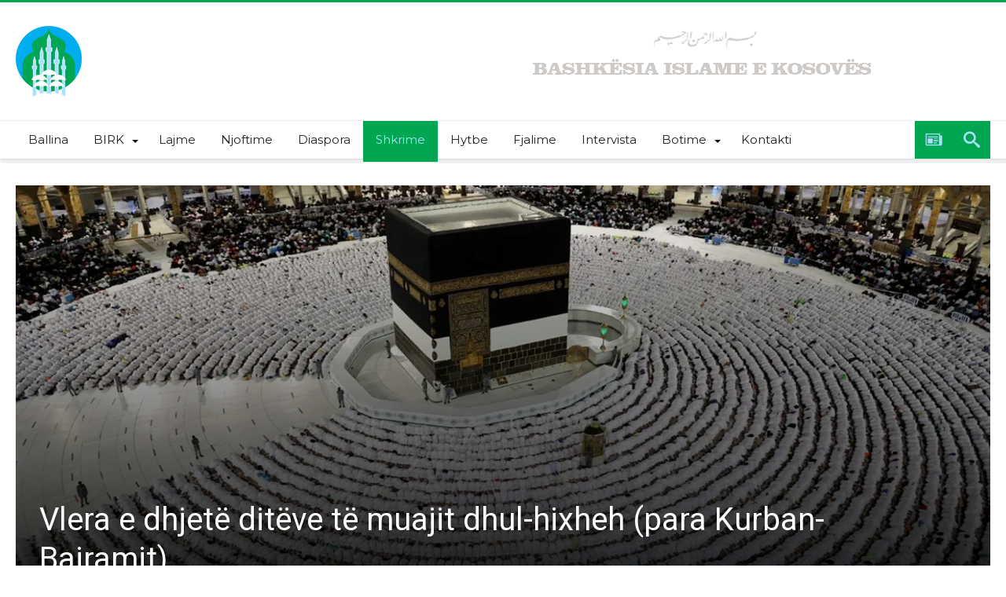

--- FILE ---
content_type: text/html; charset=UTF-8
request_url: https://bislame.net/vlera-e-dhjete-diteve-te-muajit-dhul-hixheh-para-kurban-bajramit/
body_size: 26503
content:
<!DOCTYPE html>
<html lang="en-US" prefix="og: http://ogp.me/ns#">
<head>
    <meta http-equiv="X-UA-Compatible" content="IE=edge" />
    <meta http-equiv="Content-Type" content="text/html; charset=utf-8"/>
    <meta name="viewport" content="width=device-width, initial-scale=1, maximum-scale=1, user-scalable=0" />

    <style id="jetpack-boost-critical-css">@media all{.wp-block-image img{box-sizing:border-box;height:auto;max-width:100%;vertical-align:bottom}ol,ul{box-sizing:border-box}.screen-reader-text{border:0;clip:rect(1px,1px,1px,1px);-webkit-clip-path:inset(50%);clip-path:inset(50%);height:1px;margin:-1px;overflow:hidden;padding:0;position:absolute;width:1px;word-wrap:normal!important}html :where([style*=border-top-color]){border-top-style:solid}html :where(img[class*=wp-image-]){height:auto;max-width:100%}:where(figure){margin:0 0 1em}*{padding:0;margin:0;outline:0;list-style:none;border:0 none}*,:after,:before{-webkit-box-sizing:border-box;-moz-box-sizing:border-box;-ms-box-sizing:border-box;box-sizing:border-box}.clearfix{zoom:1}html{font-size:100%;-webkit-text-size-adjust:100%;-ms-text-size-adjust:100%;-ms-touch-action:manipulation;touch-action:manipulation}body{background-color:#fff;font-size:13px;line-height:24px;font-style:normal;color:#000}a,a:link{color:#000;text-decoration:none}h1,h2,h3,h4{font-weight:400;margin:36px 0 12px}h1{font-size:26px;line-height:1.3846153846}h2{font-size:24px;line-height:1}h3{font-size:22px;line-height:1.0909090909}h4{font-size:20px;line-height:1.2}strong{font-weight:700}em{font-style:italic}p{margin-bottom:24px;line-height:1.8}p:last-child{margin:0}ol,ul{list-style:none;margin:0 0 24px 20px}ul{list-style:disc}ol{list-style:decimal}li>ul{margin:0 0 0 20px}img{-ms-interpolation-mode:bicubic;border:0;vertical-align:middle;max-width:100%;height:auto}figure{margin:0}button,input{-webkit-box-sizing:border-box;-moz-box-sizing:border-box;box-sizing:border-box;font-size:12px;margin:0;max-width:100%;vertical-align:baseline}button,input{line-height:normal}button,input[type=submit]{-webkit-appearance:button}input[type=search]{-webkit-appearance:textfield;-webkit-appearance:none}input{border:1px solid rgba(0,0,0,.05);border-color:#e0e0e0;-webkit-box-shadow:0 2px 0 0 rgba(0,0,0,.03);box-shadow:0 2px 0 0 rgba(0,0,0,.03);color:#191919;padding:8px 10px 7px}button,input[type=submit]{background-color:#ea0253;border:0;color:#fff;font-size:13px;display:inline-block;padding:6px 20px;vertical-align:middle;letter-spacing:normal;text-align:center}body{font-family:Verdana,Geneva,sans-serif;font-size:13px;line-height:21px}body button,body input{font-family:Verdana,Geneva,sans-serif}.gotop{background-color:#ea0253;opacity:.8;color:#fff;z-index:9999999999999999999;width:40px;height:40px;text-align:center;position:fixed;bottom:-100px;right:15px}.gotop .bdaia-io{font-size:20px;line-height:40px;font-weight:400}#warp{display:block;position:relative}.bd-container{max-width:1240px;margin-right:auto;margin-left:auto;position:relative}.bd-main{display:block;width:850px;float:left;background-color:#fff;position:relative;padding:30px;-webkit-box-shadow:0 0 3px rgba(0,0,0,.21);-moz-box-shadow:0 0 3px rgba(0,0,0,.21);box-shadow:0 0 3px rgba(0,0,0,.21)}.bdaia-post-template-style5 .bd-main{background:0 0!important;border:none!important;-webkit-box-shadow:none!important;-moz-box-shadow:none!important;box-shadow:none!important}.bdaia-post-template-style5 .bd-main:after{display:none!important}.bdaia-sidebar-none .bd-main{float:none!important;width:100%!important}@media only screen and (max-width:479px){.bd-container{width:100%!important;max-width:100%!important;margin-right:auto;margin-left:auto}.bd-main{padding:15px}.bd-container{padding:0 10px}}@media only screen and (max-width:1250px){.bd-main{width:66.66666667%}}#warp:after,#warp:before,.bd-container:after,.bd-container:before,.bd-main:after,.bd-main:before{content:" ";display:table}#warp:after,.bd-container:after{clear:both}.bdMain{position:relative;overflow:hidden;padding:30px 0}a.ttip{display:inline-block}.post-image{line-height:0}.post-image a{line-height:0;display:inline-block}#page{box-shadow:0 0 3px rgba(0,0,0,.3);position:relative;display:block;overflow:hidden}.inner-wrapper:after{position:absolute;z-index:110;top:-10%;left:-50%;width:0;height:0;background-color:rgba(255,255,255,.8);content:"";opacity:0}.page-outer{position:relative;overflow:hidden}.bg-cover{position:fixed;background-repeat:no-repeat;top:0;left:0;z-index:0;overflow:hidden;width:100%;height:100%;-webkit-background-size:cover;-moz-background-size:cover;-o-background-size:cover;background-size:cover}#bd-MobileSiderbar{background:#222;position:absolute;display:block;left:0;top:0;z-index:222;height:100%;width:86%;color:#fff;-webkit-transform:translate3d(-102%,0,0)!important;-moz-transform:translate3d(-102%,0,0)!important;-ms-transform:translate3d(-102%,0,0)!important;-o-transform:translate3d(-102%,0,0)!important;transform:translate3d(-102%,0,0)!important;-webkit-backface-visibility:hidden;-moz-backface-visibility:hidden;-ms-backface-visibility:hidden;-o-backface-visibility:hidden;backface-visibility:hidden;visibility:hidden}.search-mobile{margin:6px 20px 30px;height:34px;overflow:hidden;background:#f6f6f6;position:relative}.search-mobile .search-field{background:#fff;float:right;margin:0;padding:0 12px;width:100%;color:#707070;font-size:12px;height:34px;line-height:0}.search-mobile ::-webkit-input-placeholder{color:#fff}.search-mobile :-moz-placeholder{color:#fff}.search-mobile ::-moz-placeholder{color:#fff}.search-mobile :-ms-input-placeholder{color:#fff}.search-mobile .search-field,.search-mobile .search-submit{-webkit-border-radius:0!important;-moz-border-radius:0!important;border-radius:0!important;border:0 none!important;box-shadow:none!important;-webkit-box-shadow:none!important}.search-mobile .search-submit{background:#ea0253;position:absolute;top:0;right:0;height:34px;line-height:0;padding:0 12px!important;margin:0!important;font-size:13px;font-weight:400;color:#fff;z-index:55}#bd-MobileSiderbar .widget-social-links{margin-top:30px;clear:both;text-align:center}aside#bd-MobileSiderbar div.bdaia-social-io{padding:0 20px;display:inline-block;margin:0 auto}aside#bd-MobileSiderbar div.bdaia-social-io a{float:left;margin:1px}#reading-position-indicator{display:block;height:4px;position:fixed;bottom:0;left:0;background:#ea0253;box-shadow:0 0 10px #ea0253;width:0;z-index:9999;max-width:100%}#bdCheckAlso{background:#fff;position:fixed;z-index:999;bottom:64px;right:-350px;width:300px;padding:24px;-webkit-box-shadow:0 0 3px rgba(0,0,0,.21);-moz-box-shadow:0 0 3px rgba(0,0,0,.21);box-shadow:0 0 3px rgba(0,0,0,.21)}.check-also-post{padding-bottom:10px;margin-bottom:10px;border-bottom:1px solid #eee}.check-also-post:last-child{padding-bottom:0;margin-bottom:0;border-bottom:0 none}.check-also-post .post-title{margin:15px 0 10px;padding:0}.check-also-post p{margin:0;padding:0}#check-also-close{position:absolute;right:0;top:-3px;padding-left:7px}#check-also-close .bdaia-io{font-size:18px;line-height:18px;padding:0 5px}.check-also-thumb{width:252px;height:130px;background-position:center;-webkit-background-size:cover;-moz-background-size:cover;-o-background-size:cover;background-size:cover}@media only screen and (max-width:985px) and (min-width:768px){.bd-container{width:96%!important;max-width:96%!important;margin-right:auto;margin-left:auto}.bd-main{width:100%!important;max-width:100%!important}.bd-main{float:none!important}.bd-main{min-height:inherit!important}}@media only screen and (max-width:767px) and (min-width:480px){.bd-container{width:89%!important;max-width:89%!important;margin-right:auto;margin-left:auto}.bd-main{width:100%!important;max-width:100%!important}.bd-main{float:none!important}.bd-main{min-height:inherit!important}}@media only screen and (max-width:479px){.bd-main{width:100%!important;max-width:100%!important}#navigation ul li{display:none}#navigation .primary-menu{display:block!important}.bd-main{float:none!important}#page{box-shadow:none!important}.bd-main{min-height:inherit!important}}.sk-circle{margin:0 auto 50px;width:40px;height:40px;position:relative}.sk-circle .sk-child{width:100%;height:100%;position:absolute;left:0;top:0}.sk-circle .sk-child:before{content:"";display:block;margin:0 auto;width:15%;height:15%;background-color:#ea0253;border-radius:100%}.sk-circle .sk-circle2{-webkit-transform:rotate(30deg);-ms-transform:rotate(30deg);transform:rotate(30deg)}.sk-circle .sk-circle3{-webkit-transform:rotate(60deg);-ms-transform:rotate(60deg);transform:rotate(60deg)}.sk-circle .sk-circle4{-webkit-transform:rotate(90deg);-ms-transform:rotate(90deg);transform:rotate(90deg)}.sk-circle .sk-circle5{-webkit-transform:rotate(120deg);-ms-transform:rotate(120deg);transform:rotate(120deg)}.sk-circle .sk-circle6{-webkit-transform:rotate(150deg);-ms-transform:rotate(150deg);transform:rotate(150deg)}.sk-circle .sk-circle7{-webkit-transform:rotate(180deg);-ms-transform:rotate(180deg);transform:rotate(180deg)}.sk-circle .sk-circle8{-webkit-transform:rotate(210deg);-ms-transform:rotate(210deg);transform:rotate(210deg)}.sk-circle .sk-circle9{-webkit-transform:rotate(240deg);-ms-transform:rotate(240deg);transform:rotate(240deg)}.sk-circle .sk-circle10{-webkit-transform:rotate(270deg);-ms-transform:rotate(270deg);transform:rotate(270deg)}.sk-circle .sk-circle11{-webkit-transform:rotate(300deg);-ms-transform:rotate(300deg);transform:rotate(300deg)}.sk-circle .sk-circle12{-webkit-transform:rotate(330deg);-ms-transform:rotate(330deg);transform:rotate(330deg)}@font-face{font-family:bdaia-woohoo;font-weight:400;font-style:normal}.bdaia-io,[class*=" bdaia-io-"]{display:inline-block;font-family:bdaia-woohoo!important;speak:none;font-style:normal;font-weight:400;font-variant:normal;text-transform:none;font-size:14px;line-height:1;letter-spacing:0;-webkit-font-feature-settings:"liga";-moz-font-feature-settings:"liga=1";-moz-font-feature-settings:"liga";-ms-font-feature-settings:"liga"1;-o-font-feature-settings:"liga";font-feature-settings:"liga";-webkit-font-smoothing:antialiased;-moz-osx-font-smoothing:grayscale;text-rendering:auto}.bdaia-io-telegram:before{content:""}.bdaia-io-whatsapp:before{content:""}.bdaia-io-newspaper:before{content:""}.bdaia-io-search:before{content:""}.bdaia-io-facebook:before{content:""}.bdaia-io-youtube:before{content:""}.bdaia-io-vimeo:before{content:""}.bdaia-io-angle-down:before{content:""}.bdaia-io-cross:before{content:""}.bdaia-io-chevron-up:before{content:""}html{font-family:sans-serif;-ms-text-size-adjust:100%;-webkit-text-size-adjust:100%}body{font-family:Lato,sans-serif;color:#222;font-size:13px;font-weight:400;line-height:19px;font-style:normal;text-transform:none;text-rendering:auto;-webkit-font-smoothing:subpixel-antialiased;-moz-osx-font-smoothing:auto}img{border-style:none;vertical-align:top;max-width:100%;height:auto}.bdaia-lazyload .bdaia-featured-img-cover,.bdaia-lazyload .bdaia-post-content img,.bdaia-lazyload .post-image{opacity:0}.bdayh-load-more-btn,.bdayh-posts-load-wait{text-align:center;overflow:hidden;clear:both;display:block;width:100%;line-height:0}.bdayh-posts-load-wait{display:none}.screen-reader-text{clip:rect(1px,1px,1px,1px);position:absolute!important;height:1px;width:1px;overflow:hidden}.bdaia-posts-grid{display:block;position:relative;overflow:hidden;zoom:1}.bdaia-posts-grid:after,.bdaia-posts-grid:before{content:" ";display:table}.bdaia-posts-grid li,.bdaia-posts-grid ul{margin:0;list-style:none}.bdaia-posts-grid ul{overflow:hidden;margin-left:-10px;margin-right:-10px;position:static!important}.bdaia-posts-grid ul:after,.bdaia-posts-grid ul:before{content:"";display:table}.bdaia-posts-grid ul:after{clear:both}.bdaia-posts-grid-post{position:relative;float:left;display:inline-block;vertical-align:top;zoom:1;padding:0 10px;margin:0 auto}.bdaia-posts-grid.grid-3col .bdaia-posts-grid-post{width:33.33333333333333%}.bdaia-posts-grid.grid-3col .bdaia-posts-grid-post:nth-of-type(3n+1){clear:both}@media only screen and (max-width:1024px){.bdaia-posts-grid-post{padding:0 10px}}@media only screen and (max-width:768px){.bdaia-posts-grid.grid-3col .bdaia-posts-grid-post{width:50%}.bdaia-posts-grid.grid-3col .bdaia-posts-grid-post:nth-of-type(3n+1),.bdaia-posts-grid.grid-3col .bdaia-posts-grid-post:nth-of-type(5n+1){clear:none}.bdaia-posts-grid.grid-3col .bdaia-posts-grid-post:nth-of-type(4n+1){clear:none}.bdaia-posts-grid.grid-3col .bdaia-posts-grid-post:nth-of-type(odd){clear:both}.bdaia-posts-grid-post{padding:0 10px}.bdaia-posts-grid-post-inner{margin-bottom:20px}}@media only screen and (max-width:480px){.bdaia-posts-grid.grid-3col .bdaia-posts-grid-post{width:100%}.bdaia-posts-grid.grid-3col .bdaia-posts-grid-post{clear:both!important}.bdaia-posts-grid-post{padding:0 10px}.bdaia-posts-grid-post-inner{margin-bottom:30px}}.bdaia-posts-grid-post-inner{padding:0;margin:0 auto 30px auto;background:#fff}.bdaia-posts-grid-post-inner .bdayh-post-header:after,.bdaia-posts-grid-post-inner .bdayh-post-header:before,.bdaia-posts-grid-post-inner:after,.bdaia-posts-grid-post-inner:before{display:table;content:"";clear:both}.bdaia-posts-grid-post .post-image,.bdaia-posts-grid-post.post .post-image{position:relative;min-height:inherit;padding:0!important;margin:0;z-index:2}.bdaia-posts-grid-post .post-image>a{line-height:0;display:block}.bdaia-posts-grid-post .bdayh-post-header{position:relative;z-index:4;margin:0 auto 0 auto;padding:20px;overflow:inherit;text-align:left}.bdaia-posts-grid-post h3,.bdaia-posts-grid-post.post .entry-title{margin:0 0 10px;padding:0!important;text-shadow:none;-moz-text-shadow:none;-webkit-text-shadow:none}*{zoom:1}.bdaia-posts-grid-post h3 a{display:block}.bdaia-posts-grid-post .bbd-post-cat,.bdaia-posts-grid-post.post .bbd-post-cat{text-align:initial;margin-top:13px}.bdaia-posts-grid-post .bbd-post-cat-content{padding:0;margin:0;font-size:11px;font-weight:400;line-height:100%;font-style:normal;letter-spacing:normal;text-transform:none;text-shadow:none;-moz-text-shadow:none;-webkit-text-shadow:none;border:0 none}.bdaia-posts-grid-post .bbd-post-cat-content *{line-height:inherit!important}.bdaia-posts-grid-post .bdaia-post-excerpt{margin:0;font-size:14px;line-height:20px;color:#777}.bd-more-btn{display:inline-block;position:relative;outline:0;font-style:normal;font-family:Montserrat,sans-serif;font-size:12px;line-height:34px;text-transform:none;border:1px solid #c9c9c9;background-color:transparent;-webkit-box-sizing:initial;-moz-box-sizing:initial;box-sizing:initial;vertical-align:middle;padding:0 8px 0 13px}.bd-more-btn{color:#404040}.bd-more-btn .bdaia-io{width:17px;line-height:32px;text-align:center;font-size:19px;margin-left:2px;position:relative;display:inline-block;overflow:hidden;float:right;top:0}#bdaia-ralated-posts .bdaia-ralated-content{display:none;overflow:hidden;position:relative}#bdaia-ralated-posts .bdaia-post-excerpt{display:none}#bdaia-ralated-posts .bdaia-posts-grid-post .bdayh-post-header{padding:20px 0 0!important}#bdaia-ralated-posts .bdaia-posts-grid-post-inner{box-shadow:none!important;-moz-box-shadow:none!important;-webkit-box-shadow:none!important}#bdaia-ralated-posts .bdayh-load-more-btn{margin:0!important;padding:0!important}.bbd-search-btn,button{background:#555}a.bdaia-featured-img-cover{-webkit-transform:scale(1);-moz-transform:scale(1);transform:scale(1);-webkit-transform-origin:50% 100%0;-moz-transform-origin:50% 100%0;transform-origin:50% 100%0;background-color:#eee;background-position:center center;background-size:cover;bottom:0;left:0;position:absolute;right:0;top:0;z-index:0;width:100%;height:100%;visibility:visible}a.bdaia-featured-img-cover:before{bottom:0;content:"";display:block;height:100%;width:100%;position:absolute;z-index:1;background:-moz-linear-gradient(top,rgba(0,0,0,0) 0,rgba(0,0,0,.9) 100%);background:-webkit-gradient(linear,left top,left bottom,color-stop(0,rgba(0,0,0,0)),color-stop(100%,rgba(0,0,0,.9)));background:-webkit-linear-gradient(top,rgba(0,0,0,0) 0,rgba(0,0,0,.9) 100%);background:-o-linear-gradient(top,rgba(0,0,0,0) 0,rgba(0,0,0,.9) 100%);background:-ms-linear-gradient(top,rgba(0,0,0,0) 0,rgba(0,0,0,.9) 100%);background:linear-gradient(to bottom,rgba(0,0,0,0) 0,rgba(0,0,0,.9) 100%)}.bdaia-post-header{position:relative}.bdaia-post-header:after,.bdaia-post-header:before{display:table;content:"";clear:both}.bdaia-post-title{display:block;overflow:hidden;position:relative}.bdaia-post-title .entry-title{margin:0;padding:0;font-family:Roboto,sans-serif;font-size:40px;line-height:50px;font-weight:400;text-transform:none;text-rendering:auto;-webkit-font-smoothing:subpixel-antialiased;-moz-osx-font-smoothing:auto}@media only screen and (max-width:899px){.bdaia-post-title .entry-title{font-size:22px;line-height:27px}}@media only screen and (max-width:568px){.bdaia-post-title .entry-title{font-size:16px;line-height:24px}}.bdaia-meta-info{display:block;position:relative;font-size:12px;line-height:16px;font-weight:700}.bdaia-meta-info:after,.bdaia-meta-info:before{content:"";display:table}.bdaia-meta-info:after{clear:both}.bdaia-meta-info{color:#404040}.bdaia-post-content{margin:21px 0 0;padding:0 0 40px}.bdaia-post-content p{color:#111;font-size:16px;line-height:29px;margin-bottom:26px}.bdaia-post-content{font-family:Verdana,Geneva,sans-serif}.bdaia-post-content p{font-size:15px;line-height:26px;color:#222}.bdaia-post-content ol,.bdaia-post-content ol li,.bdaia-post-content ul,.bdaia-post-content ul li{list-style:initial}.bdaia-post-content li{font-size:15px;line-height:26px}:after,:before{box-sizing:border-box}.bdaia-post-sharing ul li{margin:0!important;padding:0!important;list-style:none!important;line-height:0}.bdaia-post-sharing ul li{background-color:grey;display:inline-block;margin:0;max-height:54px;line-height:0;overflow:hidden;vertical-align:top;width:64px}.bdaia-post-sharing ul li a{display:block;font-size:15px;line-height:1;padding:12px 0;text-align:center;text-decoration:none;color:#fff!important}.bdaia-post-sharing ul li.whatsapp{background:#25d366}.bdaia-post-sharing ul li.telegram{background:#08c}.bdaia-post-sharing ul li.telegram,.bdaia-post-sharing ul li.whatsapp{display:none}.bdaia-post-sharing .bdaia-io{font-size:24px;margin:0 5px;vertical-align:-3px}.bdaia-post-sharing ul li:nth-of-type(n+3) a{font-size:0}@media only screen and (max-width:1060px){.bdaia-post-sharing ul li{width:54px}.bdaia-post-sharing ul li a{padding:12px 0;font-size:0}.bdaia-post-sharing ul li.telegram,.bdaia-post-sharing ul li.whatsapp{display:inline-block}}@media only screen and (max-width:600px){.bdaia-post-sharing ul li{width:34px;height:34px}.bdaia-post-sharing ul li a{padding:5px 0;font-size:0}}.bdaia-e3-container{position:relative;margin:0;padding:0;z-index:0}.bdaia-header-e3-desktop{display:block;text-align:center;position:relative}.bdaia-header-e3-desktop{margin:30px auto 0 auto}@media only screen and (max-width:500px){.bdaia-posts-grid-post h3{font-size:13px}}.bdaia-post-template-style5 .bdaia-post-template{background:#fff;padding:30px 15px}.bdaia-post-template-style5 .bdaia-post-template .bd-main{padding:0 15px}@media only screen and (max-width:1240px){.bdaia-post-template-style5 .bd-container.bdaia-post-template,.bdaia-post-template-style5 .bdaia-post-style5-head .bd-container{width:100%!important;max-width:100%!important}}.bdaia-post-template-style5 .bdaia-post-title{margin:0 0 18px}.bdaia-post-template-style5 .bdaia-meta-info{margin:0 0 21px}.bdaia-post-template-style5 .bdaia-post-style5-head .bd-container{position:relative}.bdaia-post-template-style5 .bdaia-post-style5-head .bd-container{padding:30px;margin:0 auto;height:540px;position:relative;background-color:#222;overflow:hidden}@media only screen and (max-width:1020px){.bdaia-post-template-style5 .bdaia-post-style5-head .bd-container{height:460px}}@media only screen and (max-width:700px){.bdaia-post-template-style5 .bdaia-post-style5-head .bd-container{height:360px}}.bdaia-post-template-style5 .bdaia-post-style5-head *{color:#fff;text-shadow:1px 1px 3px rgba(0,0,0,.2)}.bdaia-post-template-style5 .bdaia-post-style5-head .bdaia-post-header{max-width:90%;position:absolute;bottom:0;padding:0;-webkit-text-shadow:1px 1px 1px rgba(0,0,0,.3);-moz-text-shadow:1px 1px 1px rgba(0,0,0,.3);-ms-text-shadow:1px 1px 1px rgba(0,0,0,.3);-o-text-shadow:1px 1px 1px rgba(0,0,0,.3);text-shadow:1px 1px 1px rgba(0,0,0,.3)}h4.block-title{padding:0;position:relative;z-index:2;text-align:initial;margin:0 0 26px;background-color:#f0f0f0;font-size:18px;font-weight:700;line-height:15px;height:14px;font-style:normal;letter-spacing:normal;text-transform:uppercase;font-family:Montserrat,sans-serif}h4.block-title:after,h4.block-title:before{display:table;content:" ";clear:both}#bdCheckAlso h4.block-title{font-size:14px;font-weight:700;line-height:13px;height:12px;margin-bottom:20px}h4.block-title:before{position:absolute;content:"";width:12px;height:12px;display:inline-block;background-color:#ea0253;left:0;top:49%;-webkit-transform:translateY(-49%);-ms-transform:translateY(-49%);transform:translateY(-49%);z-index:5}h4.block-title>a>span,h4.block-title>span{padding:0 12px 0 24px}h4.block-title span{margin:0;position:relative;display:inline-block;background-color:#fff}h4.block-title a{display:inline-block}.cfix{clear:both;zoom:1;font-size:0;line-height:0;overflow:hidden;width:100%;position:relative;display:block;height:0}.cfix:after,.cfix:before{display:table;content:"";clear:both}*,:after,:before{-webkit-box-sizing:border-box;-moz-box-sizing:border-box;-ms-box-sizing:border-box;box-sizing:border-box}.bdaia-header-default .header-wrapper{display:block;border-top:3px #ea0253 solid;position:relative}.bdaia-header-default .header-wrapper:after,.bdaia-header-default .header-wrapper:before{clear:both;content:"";display:table}.bdayh-click-open{display:none!important;position:absolute;left:0;top:-3px;width:42px;height:42px;line-height:42px;text-align:center;overflow:hidden;z-index:9999;background-color:#ea0253;color:#fff}@media only screen and (max-width:900px){.bdayh-click-open{display:block!important}}div.bd-ClickOpen{width:42px;height:42px;line-height:42px;display:block;overflow:hidden;padding:0 0 0 9px;position:relative}.bd-ClickOpen span{margin:10px 0 0}.bd-ClickOpen span,.bd-ClickOpen span:after,.bd-ClickOpen span:before{top:0;position:absolute;content:" ";display:block;height:3px;width:22px;background:#fff;-webkit-border-radius:10px;-moz-border-radius:10px;border-radius:10px}.bd-ClickOpen span:before{top:8px}.bd-ClickOpen span:after{top:16px}.bdaia-header-default .header-container{display:block;clear:both;background-color:#fff}@media only screen and (max-width:900px){.bdaia-header-default .header-container{box-shadow:1px 1px 2px rgba(0,0,0,.11);-moz-box-shadow:1px 1px 2px rgba(0,0,0,.11);-webkit-box-shadow:1px 1px 2px rgba(0,0,0,.11)}}.bdaia-header-default .header-container:after,.bdaia-header-default .header-container:before{display:table;content:" ";clear:both}.bdaia-header-default .header-container .bd-container{padding:30px 0}.bdaia-header-default .header-container .logo{float:left}.bdaia-header-default .header-container .logo img{max-width:100%;height:auto}.bdaia-header-default .header-container .logo h2{padding:0;margin:0;line-height:0}.bdaia-header-default .bdaia-header-e3-desktop{float:right;margin:0}@media only screen and (min-width:1024px) and (max-width:2880px){.bdaia-header-default .bdaia-header-e3-desktop{width:728px}}.bdaia-header-default .nav-logo{display:none;padding:10px 20px 0 0;float:left;overflow:hidden;line-height:0!important}.bdaia-header-default .nav-logo img{height:27px;width:auto}@media only screen and (max-width:990px){.bdaia-header-default .bdaia-header-e3-desktop,.bdaia-header-default .header-container .logo{float:none;clear:both;display:block;text-align:center}.bdaia-header-default .bdaia-header-e3-desktop{margin-top:20px}.bdaia-header-default .header-container .bd-container{padding:20px 0}}.bdaia-header-default #navigation{display:block;background:#f0f0f0;border-top:1px solid #f0f0f0;position:relative;z-index:110;box-shadow:1px 1px 2px rgba(0,0,0,.11);-moz-box-shadow:1px 1px 2px rgba(0,0,0,.11);-webkit-box-shadow:1px 1px 2px rgba(0,0,0,.11);padding-bottom:4px;-webkit-backface-visibility:hidden;backface-visibility:hidden;overflow:visible}@media only screen and (max-width:900px){.bdaia-header-default #navigation{display:none}}.bdaia-header-default #navigation .navigation-wrapper:after,.bdaia-header-default #navigation .navigation-wrapper:before{display:table;content:" ";clear:both}.bdaia-header-default #navigation .navigation-wrapper{background-color:#fff;box-shadow:1px 1px 2px rgba(0,0,0,.11);-moz-box-shadow:1px 1px 2px rgba(0,0,0,.11);-webkit-box-shadow:1px 1px 2px rgba(0,0,0,.11)}.bdaia-header-default #navigation .primary-menu ul{list-style:none;margin:0;padding:0;outline:0}.bdaia-header-default #navigation .primary-menu #menu-primary li{position:relative}.bdaia-header-default #navigation .primary-menu #menu-primary>li{margin-right:auto;float:left;position:relative}.bdaia-header-default #navigation .primary-menu #menu-primary>li>a{position:relative;height:100%;padding:0 16px;line-height:48px;color:#222;zoom:1;font-family:Montserrat,sans-serif;font-size:15px;font-weight:400;text-transform:none;display:inline-block}.bdaia-header-default #navigation .primary-menu #menu-primary>li.menu-item-has-children>a:before{position:absolute;right:10px;top:50%;display:inline-block;content:" ";width:0;height:0;border:4px solid transparent;border-top:4px solid #111}.bdaia-header-default #navigation .primary-menu ul#menu-primary>li.menu-item-has-children>a{padding-right:28px;padding-left:16px}.bdaia-header-default #navigation .primary-menu ul#menu-primary>li.current-menu-parent>a{background-color:#f6f6f6}.bdaia-header-default #navigation .primary-menu ul#menu-primary>li.current-menu-parent>a:after{content:"";position:absolute;height:4px;background:#ea0253;width:100%;left:0;bottom:0;margin-bottom:-4px}.bdaia-header-default #navigation .primary-menu ul ul{opacity:0;visibility:hidden;display:none;-webkit-transform-origin:0 0;-moz-transform-origin:0 0;-o-transform-origin:0 0;-ms-transform-origin:0 0;transform-origin:0 0}.bdaia-header-default #navigation .primary-menu ul ul:after,.bdaia-header-default #navigation .primary-menu ul ul:before{display:table;content:" ";clear:both}.bdaia-header-default #navigation .primary-menu ul#menu-primary li.bd_menu_item ul.sub-menu{position:absolute;top:50px;left:0;width:202px;z-index:20000}.bdaia-header-default #navigation .primary-menu ul#menu-primary li.bd_menu_item ul.sub-menu li a{padding:10px 12px;line-height:18px;border-bottom:1px solid rgba(255,255,255,.06);color:#ccc;width:100%;display:block;overflow:hidden}.bdaia-header-default #navigation .primary-menu ul#menu-primary>li>.sub-menu{border-top:4px solid #ea0253}.bdaia-header-default #navigation .primary-menu ul#menu-primary .sub-menu{background:#2d2d2d;color:#999;z-index:20000}.bdaia-header-default #navigation .primary-menu ul ul li{font-family:Montserrat,sans-serif;font-size:13px;line-height:20px;font-weight:400;text-transform:none;text-rendering:auto;-webkit-font-smoothing:subpixel-antialiased;-moz-osx-font-smoothing:auto}#navigation .bdaia-random-post{float:right;width:48px;height:48px;display:block;color:#707070;text-align:center;position:relative}#navigation .bdaia-random-post .bdaia-io{font-size:21px;line-height:48px;display:block}@media only screen and (max-width:990px){#navigation .bdaia-random-post{display:none}}.bdaia-nav-search{float:right;width:48px;height:48px;display:block;color:#707070;text-align:center;position:relative}.bdaia-nav-search .bdaia-ns-btn.bdaia-io{font-size:21px;line-height:48px;display:block}.bdaia-ns-wrap{position:absolute;top:100%;right:0;border-radius:0;border:none;width:342px;z-index:1000;opacity:0;visibility:hidden;-moz-transform:scaleY(.98);-webkit-transform:scaleY(.98);-o-transform:scaleY(.98);-ms-transform:scaleY(.98);transform:scaleY(.98);-webkit-transform-origin:0 0;-moz-transform-origin:0 0;-o-transform-origin:0 0;-ms-transform-origin:0 0;transform-origin:0 0}.bdaia-ns-content{padding:20px;-webkit-box-shadow:0 0 3px rgba(0,0,0,.21);-moz-box-shadow:0 0 3px rgba(0,0,0,.21);box-shadow:0 0 3px rgba(0,0,0,.21);background:#fff}.bdaia-ns-inner{position:relative;overflow:hidden}.bdaia-ns-inner form{margin:0;padding:0;line-height:0;display:block;position:relative}.bdaia-ns-inner form:after,.bdaia-ns-inner form:before{display:table;content:" ";clear:both}.bdaia-ns-inner .bbd-search-field{position:relative;left:0;top:0;width:100%;height:42px;margin:0;line-height:17px;padding:0 52px 0 10px;font-size:12px;border:1px solid #e1e1e1;z-index:1}.bdaia-ns-inner .bbd-search-btn{position:absolute;width:42px;min-width:initial;height:42px;line-height:42px;text-shadow:none;vertical-align:top;top:0;right:0;margin:0!important;padding:0!important;z-index:5}.bdaia-ns-inner .bbd-search-btn .bdaia-io{font-size:16px;display:block;line-height:42px}.bdaia-ns-wrap:after{content:"";position:absolute;height:4px;background:#ea0253;width:100%;left:0;top:0;margin-bottom:-4px}.bdaia-social-io{line-height:0;display:block;overflow:hidden}.bdaia-social-io a{display:inline-block;text-align:center}.bdaia-social-io .bdaia-io{display:inline-block;position:relative}.bdaia-social-io .bdaia-io:before{display:inline-block;float:left;position:relative}.bdaia-social-io.bdaia-social-io-size-35 .bdaia-io:before{width:35px;height:35px;font-size:16px;line-height:35px}.bdaia-social-io-colored .bdaia-social-io .bdaia-io-url-facebook .bdaia-io:before{background:#3c5b9b}.bdaia-social-io-colored .bdaia-social-io .bdaia-io-url-youtube .bdaia-io:before{background:#f16361}.bdaia-social-io-colored .bdaia-social-io .bdaia-io-url-vimeo-square .bdaia-io:before{background:#87d3e0}.bdaia-social-io-colored .bdaia-social-io{text-align:center}.bdaia-social-io-colored .bdaia-social-io a{color:#fff!important;margin:2px;position:relative;text-shadow:none;display:inline-block}.bdaia-post-content br{display:block!important}.bdaia-post-content ul,.bdaia-post-content ul li{list-style-type:square}.bdaia-post-content ol,.bdaia-post-content ol li{list-style-type:decimal}.bdaia-post-content ol,.bdaia-post-content ul{margin:16px 0;padding:0 0 0 40px;word-wrap:break-word}.bbd-search-btn,button{font-family:Montserrat,sans-serif;font-size:13px;line-height:18px;font-weight:400;text-transform:none;text-rendering:auto;-webkit-font-smoothing:subpixel-antialiased;-moz-osx-font-smoothing:auto}.bdaia-posts-grid-post h3,.bdaia-posts-grid-post.post .entry-title,.check-also-post .post-title{font-size:17px;font-weight:400;line-height:22px;font-style:normal;letter-spacing:normal;text-transform:none;font-family:Roboto,sans-serif}@media only screen and (max-width:767px){body{background:#fff;background-image:none!important}.bdaia-site-content{padding:0!important;border:0 none!important;background:0 0!important;box-shadow:none!important;-moz-box-shadow:none!important;-webkit-box-shadow:none!important}.bd-main:after{border:0 none!important;bottom:0!important}h4.block-title,h4.block-title span{background:0 0!important}.gotop{right:0!important;margin-right:0!important;bottom:0!important}.bdaia-header-default .header-container{box-shadow:none!important;-moz-box-shadow:none!important;-webkit-box-shadow:none!important}.bdaia-header-default .header-container .logo img{max-height:40px;width:auto}}.has-lazy-load .img-lazy{display:block}.has-lazy-load .img-lazy[src*=img-empty]{opacity:1!important;background-color:#eee!important}body,html{overflow-x:hidden!important;visibility:visible!important;transform:none!important;-webkit-backface-visibility:hidden!important;backface-visibility:hidden!important}:root{--swiper-theme-color:#007aff}.jp-carousel-overlay .swiper-container{list-style:none;margin-left:auto;margin-right:auto;overflow:hidden;padding:0;position:relative;z-index:1}.jp-carousel-overlay .swiper-wrapper{box-sizing:initial;display:flex;height:100%;position:relative;width:100%;z-index:1}.jp-carousel-overlay .swiper-wrapper{transform:translateZ(0)}:root{--swiper-navigation-size:44px}.jp-carousel-overlay .swiper-button-next,.jp-carousel-overlay .swiper-button-prev{align-items:center;color:var(--swiper-navigation-color,var(--swiper-theme-color));display:flex;height:var(--swiper-navigation-size);justify-content:center;margin-top:calc(0px - var(--swiper-navigation-size)/ 2);position:absolute;top:50%;width:calc(var(--swiper-navigation-size)/44*27);z-index:10}.jp-carousel-overlay .swiper-button-next:after,.jp-carousel-overlay .swiper-button-prev:after{font-family:swiper-icons;font-size:var(--swiper-navigation-size);font-variant:normal;letter-spacing:0;line-height:1;text-transform:none!important;text-transform:none}.jp-carousel-overlay .swiper-button-prev{left:10px;right:auto}.jp-carousel-overlay .swiper-button-prev:after{content:"prev"}.jp-carousel-overlay .swiper-button-next{left:auto;right:10px}.jp-carousel-overlay .swiper-button-next:after{content:"next"}.jp-carousel-overlay .swiper-pagination{position:absolute;text-align:center;transform:translateZ(0);z-index:10}:root{--jp-carousel-primary-color:#fff;--jp-carousel-primary-subtle-color:#999;--jp-carousel-bg-color:#000;--jp-carousel-bg-faded-color:#222}.jp-carousel-overlay .swiper-button-next,.jp-carousel-overlay .swiper-button-prev{background-image:none}.jp-carousel-wrap *{line-height:inherit}.jp-carousel-wrap.swiper-container{height:auto;width:100vw}.jp-carousel-overlay .swiper-button-next,.jp-carousel-overlay .swiper-button-prev{background-image:none;height:auto;opacity:.5;padding:20px 40px;width:auto}.jp-carousel-overlay .swiper-button-next:after,.jp-carousel-overlay .swiper-button-prev:after{content:none}.jp-carousel-overlay .swiper-button-next svg,.jp-carousel-overlay .swiper-button-prev svg{background:var(--jp-carousel-bg-color);border-radius:4px;height:30px;width:28px}.jp-carousel-overlay{background:var(--jp-carousel-bg-color);bottom:0;direction:ltr;font-family:Helvetica Neue,sans-serif!important;left:0;overflow-x:hidden;overflow-y:auto;position:fixed;right:0;top:0;z-index:2147483647}.jp-carousel-overlay *{box-sizing:border-box}.jp-carousel-overlay h2:before,.jp-carousel-overlay h3:before{content:none;display:none}.jp-carousel-overlay .swiper-container .swiper-button-prev{left:0;right:auto}.jp-carousel-overlay .swiper-container .swiper-button-next{left:auto;right:0}.jp-carousel-container{display:grid;grid-template-rows:1fr 64px;height:100%}.jp-carousel-info{display:flex;flex-direction:column;text-align:left!important;-webkit-font-smoothing:subpixel-antialiased!important;background-color:var(--jp-carousel-bg-color);opacity:1;z-index:100}.jp-carousel-info-footer{align-items:center;display:flex;height:64px;justify-content:space-between;position:relative}.jp-carousel-info-extra,.jp-carousel-info-footer{background-color:var(--jp-carousel-bg-color);width:100vw}.jp-carousel-info-extra{border-top:1px solid var(--jp-carousel-bg-faded-color);display:none;padding:35px}.jp-carousel-title-and-caption{margin-bottom:15px}.jp-carousel-photo-info{left:0!important;width:100%!important}.jp-carousel-comments-wrapper{display:none;padding:0;width:100%!important}.jp-carousel-close-hint{color:var(--jp-carousel-primary-color);height:45px;letter-spacing:0!important;padding:10px;position:fixed;right:30px;text-align:right;top:20px;width:45px;z-index:15}.jp-carousel-close-hint svg{background:var(--jp-carousel-bg-color);border-radius:4px;padding:3px 2px}.jp-carousel-pagination-container{flex:1;margin:0 15px 0 35px}.jp-carousel-pagination,.jp-swiper-pagination{color:var(--jp-carousel-primary-color);display:none;font-size:15px;font-weight:400;position:static!important;white-space:nowrap}.jp-carousel-pagination-container .swiper-pagination{line-height:8px;text-align:left}.jp-carousel-pagination{padding-left:5px}.jp-carousel-info-footer .jp-carousel-photo-title-container{flex-basis:50vw;flex:4;justify-content:center;margin:0;overflow:hidden}.jp-carousel-photo-caption,.jp-carousel-photo-title{background:0 0!important;border:none!important;color:var(--jp-carousel-primary-color);display:inline-block;font:normal 20px/1.3em Helvetica Neue,sans-serif;letter-spacing:0!important;line-height:normal;margin:0 0 10px;overflow:hidden;padding:0;text-shadow:none!important;text-transform:none!important}.jp-carousel-info-footer .jp-carousel-photo-caption{color:var(--jp-carousel-primary-subtle-color);font-size:15px;margin:0;text-align:center;text-overflow:ellipsis;white-space:nowrap}.jp-carousel-photo-title{font-size:32px;margin-bottom:2px}.jp-carousel-photo-description{color:var(--jp-carousel-primary-subtle-color);font-size:16px;margin:25px 0;overflow:hidden;overflow-wrap:break-word;width:100%}.jp-carousel-caption{font-size:14px;font-weight:400;margin:0}.jp-carousel-image-meta{color:var(--jp-carousel-primary-color);display:none;font-size:13px;font:12px/1.4 Helvetica Neue,sans-serif!important;width:100%}.jp-carousel-image-meta ul{list-style:none!important;margin:0!important;padding:0!important}a.jp-carousel-image-download{clear:both;color:var(--jp-carousel-primary-subtle-color);display:inline-block;font-size:14px;font-weight:400;line-height:1;text-decoration:none}a.jp-carousel-image-download svg{display:inline-block;margin:0 3px;padding-bottom:2px;vertical-align:middle}#jp-carousel-loading-overlay{bottom:0;display:none;left:0;position:fixed;right:0;top:0}#jp-carousel-loading-wrapper{align-items:center;display:flex;height:100vh;justify-content:center;width:100vw}#jp-carousel-library-loading,#jp-carousel-library-loading:after{border-radius:50%;height:40px;width:40px}#jp-carousel-library-loading{border:8px solid #fff3;border-left:8px solid var(--jp-carousel-primary-color);float:left;font-size:10px;margin:22px 0 0 10px;position:relative;text-indent:-9999em;transform:translateZ(0)}.jp-carousel-info-content-wrapper{margin:auto;max-width:800px}.jp-carousel-photo-icons-container{display:block;flex:1;margin:0 20px 0 30px;text-align:right;white-space:nowrap}.jp-carousel-icon-btn{background:0 0;border:none;display:inline-block;height:64px;padding:16px;text-decoration:none}.jp-carousel-icon{border:none;border-radius:4px;display:inline-block;font-style:normal;font-weight:400;line-height:0;padding:4px 3px 3px;width:31px}.jp-carousel-icon svg{display:inline-block}.jp-carousel-overlay rect{fill:var(--jp-carousel-primary-color)}@media only screen and (max-width:760px){.jp-carousel-overlay .swiper-container .swiper-button-next,.jp-carousel-overlay .swiper-container .swiper-button-prev{display:none!important}.jp-carousel-image-meta{box-sizing:border-box;float:none!important;margin-left:0;width:100%!important}.jp-carousel-close-hint{font-size:26px!important;position:fixed!important;right:10px;top:10px}.jp-carousel-wrap{background-color:var(--jp-carousel-bg-color)}.jp-carousel-caption{overflow:visible!important}.jp-carousel-info-footer .jp-carousel-photo-title-container{display:none}.jp-carousel-photo-icons-container{margin:0 10px 0 0;white-space:nowrap}.jp-carousel-icon-btn{padding-left:20px}.jp-carousel-pagination{padding-left:5px}.jp-carousel-pagination-container{margin-left:25px}}.screen-reader-text{border:0;clip:rect(1px,1px,1px,1px);-webkit-clip-path:inset(50%);clip-path:inset(50%);height:1px;margin:-1px;overflow:hidden;padding:0;position:absolute!important;width:1px;word-wrap:normal!important}}@media all{:root{--swiper-theme-color:#007aff}.jp-carousel-overlay .swiper-container{margin-left:auto;margin-right:auto;position:relative;overflow:hidden;list-style:none;padding:0;z-index:1}.jp-carousel-overlay .swiper-wrapper{position:relative;width:100%;height:100%;z-index:1;display:flex;box-sizing:content-box}.jp-carousel-overlay .swiper-wrapper{transform:translate3d(0,0,0)}:root{--swiper-navigation-size:44px}.jp-carousel-overlay .swiper-button-next,.jp-carousel-overlay .swiper-button-prev{position:absolute;top:50%;width:calc(var(--swiper-navigation-size)/44*27);height:var(--swiper-navigation-size);margin-top:calc(0px - (var(--swiper-navigation-size)/ 2));z-index:10;display:flex;align-items:center;justify-content:center;color:var(--swiper-navigation-color,var(--swiper-theme-color))}.jp-carousel-overlay .swiper-button-next:after,.jp-carousel-overlay .swiper-button-prev:after{font-family:swiper-icons;font-size:var(--swiper-navigation-size);text-transform:none!important;letter-spacing:0;text-transform:none;font-variant:initial;line-height:1}.jp-carousel-overlay .swiper-button-prev{left:10px;right:auto}.jp-carousel-overlay .swiper-button-prev:after{content:"prev"}.jp-carousel-overlay .swiper-button-next{right:10px;left:auto}.jp-carousel-overlay .swiper-button-next:after{content:"next"}.jp-carousel-overlay .swiper-pagination{position:absolute;text-align:center;transform:translate3d(0,0,0);z-index:10}:root{--jp-carousel-primary-color:#fff;--jp-carousel-primary-subtle-color:#999;--jp-carousel-bg-color:#000;--jp-carousel-bg-faded-color:#222}.jp-carousel-overlay .swiper-button-next,.jp-carousel-overlay .swiper-button-prev{background-image:none}.jp-carousel-wrap *{line-height:inherit}.jp-carousel-wrap.swiper-container{height:auto;width:100vw}.jp-carousel-overlay .swiper-button-next,.jp-carousel-overlay .swiper-button-prev{opacity:.5;height:initial;width:initial;padding:20px 40px;background-image:none}.jp-carousel-overlay .swiper-button-next:after,.jp-carousel-overlay .swiper-button-prev:after{content:none}.jp-carousel-overlay .swiper-button-next svg,.jp-carousel-overlay .swiper-button-prev svg{height:30px;width:28px;background:var(--jp-carousel-bg-color);border-radius:4px}.jp-carousel-overlay{font-family:"Helvetica Neue",sans-serif!important;z-index:2147483647;overflow-x:hidden;overflow-y:auto;direction:ltr;position:fixed;top:0;right:0;bottom:0;left:0;background:var(--jp-carousel-bg-color)}.jp-carousel-overlay *{box-sizing:border-box}.jp-carousel-overlay h2:before,.jp-carousel-overlay h3:before{content:none;display:none}.jp-carousel-overlay .swiper-container .swiper-button-prev{left:0;right:auto}.jp-carousel-overlay .swiper-container .swiper-button-next{right:0;left:auto}.jp-carousel-container{display:grid;grid-template-rows:1fr 64px;height:100%}.jp-carousel-info{display:flex;flex-direction:column;text-align:left!important;-webkit-font-smoothing:subpixel-antialiased!important;z-index:100;background-color:var(--jp-carousel-bg-color);opacity:1}.jp-carousel-info-footer{position:relative;background-color:var(--jp-carousel-bg-color);height:64px;display:flex;align-items:center;justify-content:space-between;width:100vw}.jp-carousel-info-extra{display:none;background-color:var(--jp-carousel-bg-color);padding:35px;width:100vw;border-top:1px solid var(--jp-carousel-bg-faded-color)}.jp-carousel-title-and-caption{margin-bottom:15px}.jp-carousel-photo-info{left:0!important;width:100%!important}.jp-carousel-comments-wrapper{padding:0;width:100%!important;display:none}.jp-carousel-close-hint{letter-spacing:0!important;position:fixed;top:20px;right:30px;padding:10px;text-align:right;width:45px;height:45px;z-index:15;color:var(--jp-carousel-primary-color)}.jp-carousel-close-hint svg{padding:3px 2px;background:var(--jp-carousel-bg-color);border-radius:4px}.jp-carousel-pagination-container{flex:1;margin:0 15px 0 35px}.jp-carousel-pagination,.jp-swiper-pagination{color:var(--jp-carousel-primary-color);font-size:15px;font-weight:400;white-space:nowrap;display:none;position:static!important}.jp-carousel-pagination-container .swiper-pagination{text-align:left;line-height:8px}.jp-carousel-pagination{padding-left:5px}.jp-carousel-info-footer .jp-carousel-photo-title-container{flex-basis:50vw;flex:4;justify-content:center;overflow:hidden;margin:0}.jp-carousel-photo-caption,.jp-carousel-photo-title{background:0 0!important;border:none!important;display:inline-block;font:normal 20px/1.3em"Helvetica Neue",sans-serif;line-height:normal;letter-spacing:0!important;margin:0 0 10px;padding:0;overflow:hidden;text-shadow:none!important;text-transform:none!important;color:var(--jp-carousel-primary-color)}.jp-carousel-info-footer .jp-carousel-photo-caption{text-align:center;font-size:15px;white-space:nowrap;color:var(--jp-carousel-primary-subtle-color);margin:0;text-overflow:ellipsis}.jp-carousel-photo-title{font-size:32px;margin-bottom:2px}.jp-carousel-photo-description{color:var(--jp-carousel-primary-subtle-color);font-size:16px;margin:25px 0;width:100%}.jp-carousel-photo-description{overflow:hidden;overflow-wrap:break-word}.jp-carousel-caption{font-size:14px;font-weight:400;margin:0}.jp-carousel-image-meta{color:var(--jp-carousel-primary-color);font-size:13px;font:12px/1.4"Helvetica Neue",sans-serif!important;width:100%;display:none}.jp-carousel-image-meta ul{margin:0!important;padding:0!important;list-style:none!important}a.jp-carousel-image-download{display:inline-block;clear:both;color:var(--jp-carousel-primary-subtle-color);line-height:1;font-weight:400;font-size:14px;text-decoration:none}a.jp-carousel-image-download svg{display:inline-block;vertical-align:middle;margin:0 3px;padding-bottom:2px}#jp-carousel-loading-overlay{display:none;position:fixed;top:0;bottom:0;left:0;right:0}#jp-carousel-loading-wrapper{display:flex;align-items:center;justify-content:center;height:100vh;width:100vw}#jp-carousel-library-loading,#jp-carousel-library-loading:after{border-radius:50%;width:40px;height:40px}#jp-carousel-library-loading{float:left;margin:22px 0 0 10px;font-size:10px;position:relative;text-indent:-9999em;border-top:8px solid rgba(255,255,255,.2);border-right:8px solid rgba(255,255,255,.2);border-bottom:8px solid rgba(255,255,255,.2);border-left:8px solid var(--jp-carousel-primary-color);-webkit-transform:translateZ(0);-ms-transform:translateZ(0);transform:translateZ(0)}.jp-carousel-info-content-wrapper{max-width:800px;margin:auto}.jp-carousel-photo-icons-container{flex:1;display:block;text-align:right;margin:0 20px 0 30px;white-space:nowrap}.jp-carousel-icon-btn{padding:16px;text-decoration:none;border:none;background:0 0;display:inline-block;height:64px}.jp-carousel-icon{border:none;display:inline-block;line-height:0;font-weight:400;font-style:normal;border-radius:4px;width:31px;padding:4px 3px 3px}.jp-carousel-icon svg{display:inline-block}.jp-carousel-overlay rect{fill:var(--jp-carousel-primary-color)}@media only screen and (max-width:760px){.jp-carousel-overlay .swiper-container .swiper-button-next,.jp-carousel-overlay .swiper-container .swiper-button-prev{display:none!important}.jp-carousel-image-meta{float:none!important;width:100%!important;-moz-box-sizing:border-box;-webkit-box-sizing:border-box;box-sizing:border-box;margin-left:0}.jp-carousel-close-hint{font-size:26px!important;position:fixed!important;top:10px;right:10px}.jp-carousel-wrap{background-color:var(--jp-carousel-bg-color)}.jp-carousel-caption{overflow:visible!important}.jp-carousel-info-footer .jp-carousel-photo-title-container{display:none}.jp-carousel-photo-icons-container{margin:0 10px 0 0;white-space:nowrap}.jp-carousel-icon-btn{padding-left:20px}.jp-carousel-pagination{padding-left:5px}.jp-carousel-pagination-container{margin-left:25px}}}</style><title>Vlera e dhjetë ditëve të muajit dhul-hixheh (para Kurban-Bajramit) &#8211; Bashkësia Islame e Kosovës</title>
<meta name='robots' content='max-image-preview:large' />
<!-- Jetpack Site Verification Tags -->
<meta name="google-site-verification" content="P1JZeenrzO5H3Rx_BR5lRHLkNpEdXPuwLVp0uUO_3bM" />
<link rel='dns-prefetch' href='//stats.wp.com' />
<link rel='dns-prefetch' href='//fonts.googleapis.com' />
<link rel='preconnect' href='//i0.wp.com' />
<link rel='preconnect' href='//c0.wp.com' />
<link rel="alternate" type="application/rss+xml" title="Bashkësia Islame e Kosovës &raquo; Feed" href="https://bislame.net/feed/" />
<link rel="alternate" type="application/rss+xml" title="Bashkësia Islame e Kosovës &raquo; Comments Feed" href="https://bislame.net/comments/feed/" />
<link rel="alternate" title="oEmbed (JSON)" type="application/json+oembed" href="https://bislame.net/wp-json/oembed/1.0/embed?url=https%3A%2F%2Fbislame.net%2Fvlera-e-dhjete-diteve-te-muajit-dhul-hixheh-para-kurban-bajramit%2F" />
<link rel="alternate" title="oEmbed (XML)" type="text/xml+oembed" href="https://bislame.net/wp-json/oembed/1.0/embed?url=https%3A%2F%2Fbislame.net%2Fvlera-e-dhjete-diteve-te-muajit-dhul-hixheh-para-kurban-bajramit%2F&#038;format=xml" />
<noscript><link rel='stylesheet' id='all-css-d3178cc5ffb933d88bdfa50c814a5a54' href='https://bislame.net/wp-content/boost-cache/static/646b28c514.min.css' type='text/css' media='all' /></noscript><link data-media="all" onload="this.media=this.dataset.media; delete this.dataset.media; this.removeAttribute( &apos;onload&apos; );" rel='stylesheet' id='all-css-d3178cc5ffb933d88bdfa50c814a5a54' href='https://bislame.net/wp-content/boost-cache/static/646b28c514.min.css' type='text/css' media="not all" />
<style id='wp-block-list-inline-css'>
ol,ul{box-sizing:border-box}:root :where(.wp-block-list.has-background){padding:1.25em 2.375em}
/*# sourceURL=https://bislame.net/wp-includes/blocks/list/style.min.css */
</style>
<style id='wp-block-paragraph-inline-css'>
.is-small-text{font-size:.875em}.is-regular-text{font-size:1em}.is-large-text{font-size:2.25em}.is-larger-text{font-size:3em}.has-drop-cap:not(:focus):first-letter{float:left;font-size:8.4em;font-style:normal;font-weight:100;line-height:.68;margin:.05em .1em 0 0;text-transform:uppercase}body.rtl .has-drop-cap:not(:focus):first-letter{float:none;margin-left:.1em}p.has-drop-cap.has-background{overflow:hidden}:root :where(p.has-background){padding:1.25em 2.375em}:where(p.has-text-color:not(.has-link-color)) a{color:inherit}p.has-text-align-left[style*="writing-mode:vertical-lr"],p.has-text-align-right[style*="writing-mode:vertical-rl"]{rotate:180deg}
/*# sourceURL=https://bislame.net/wp-includes/blocks/paragraph/style.min.css */
</style>
<style id='global-styles-inline-css'>
:root{--wp--preset--aspect-ratio--square: 1;--wp--preset--aspect-ratio--4-3: 4/3;--wp--preset--aspect-ratio--3-4: 3/4;--wp--preset--aspect-ratio--3-2: 3/2;--wp--preset--aspect-ratio--2-3: 2/3;--wp--preset--aspect-ratio--16-9: 16/9;--wp--preset--aspect-ratio--9-16: 9/16;--wp--preset--color--black: #000000;--wp--preset--color--cyan-bluish-gray: #abb8c3;--wp--preset--color--white: #ffffff;--wp--preset--color--pale-pink: #f78da7;--wp--preset--color--vivid-red: #cf2e2e;--wp--preset--color--luminous-vivid-orange: #ff6900;--wp--preset--color--luminous-vivid-amber: #fcb900;--wp--preset--color--light-green-cyan: #7bdcb5;--wp--preset--color--vivid-green-cyan: #00d084;--wp--preset--color--pale-cyan-blue: #8ed1fc;--wp--preset--color--vivid-cyan-blue: #0693e3;--wp--preset--color--vivid-purple: #9b51e0;--wp--preset--gradient--vivid-cyan-blue-to-vivid-purple: linear-gradient(135deg,rgb(6,147,227) 0%,rgb(155,81,224) 100%);--wp--preset--gradient--light-green-cyan-to-vivid-green-cyan: linear-gradient(135deg,rgb(122,220,180) 0%,rgb(0,208,130) 100%);--wp--preset--gradient--luminous-vivid-amber-to-luminous-vivid-orange: linear-gradient(135deg,rgb(252,185,0) 0%,rgb(255,105,0) 100%);--wp--preset--gradient--luminous-vivid-orange-to-vivid-red: linear-gradient(135deg,rgb(255,105,0) 0%,rgb(207,46,46) 100%);--wp--preset--gradient--very-light-gray-to-cyan-bluish-gray: linear-gradient(135deg,rgb(238,238,238) 0%,rgb(169,184,195) 100%);--wp--preset--gradient--cool-to-warm-spectrum: linear-gradient(135deg,rgb(74,234,220) 0%,rgb(151,120,209) 20%,rgb(207,42,186) 40%,rgb(238,44,130) 60%,rgb(251,105,98) 80%,rgb(254,248,76) 100%);--wp--preset--gradient--blush-light-purple: linear-gradient(135deg,rgb(255,206,236) 0%,rgb(152,150,240) 100%);--wp--preset--gradient--blush-bordeaux: linear-gradient(135deg,rgb(254,205,165) 0%,rgb(254,45,45) 50%,rgb(107,0,62) 100%);--wp--preset--gradient--luminous-dusk: linear-gradient(135deg,rgb(255,203,112) 0%,rgb(199,81,192) 50%,rgb(65,88,208) 100%);--wp--preset--gradient--pale-ocean: linear-gradient(135deg,rgb(255,245,203) 0%,rgb(182,227,212) 50%,rgb(51,167,181) 100%);--wp--preset--gradient--electric-grass: linear-gradient(135deg,rgb(202,248,128) 0%,rgb(113,206,126) 100%);--wp--preset--gradient--midnight: linear-gradient(135deg,rgb(2,3,129) 0%,rgb(40,116,252) 100%);--wp--preset--font-size--small: 13px;--wp--preset--font-size--medium: 20px;--wp--preset--font-size--large: 36px;--wp--preset--font-size--x-large: 42px;--wp--preset--spacing--20: 0.44rem;--wp--preset--spacing--30: 0.67rem;--wp--preset--spacing--40: 1rem;--wp--preset--spacing--50: 1.5rem;--wp--preset--spacing--60: 2.25rem;--wp--preset--spacing--70: 3.38rem;--wp--preset--spacing--80: 5.06rem;--wp--preset--shadow--natural: 6px 6px 9px rgba(0, 0, 0, 0.2);--wp--preset--shadow--deep: 12px 12px 50px rgba(0, 0, 0, 0.4);--wp--preset--shadow--sharp: 6px 6px 0px rgba(0, 0, 0, 0.2);--wp--preset--shadow--outlined: 6px 6px 0px -3px rgb(255, 255, 255), 6px 6px rgb(0, 0, 0);--wp--preset--shadow--crisp: 6px 6px 0px rgb(0, 0, 0);}:where(.is-layout-flex){gap: 0.5em;}:where(.is-layout-grid){gap: 0.5em;}body .is-layout-flex{display: flex;}.is-layout-flex{flex-wrap: wrap;align-items: center;}.is-layout-flex > :is(*, div){margin: 0;}body .is-layout-grid{display: grid;}.is-layout-grid > :is(*, div){margin: 0;}:where(.wp-block-columns.is-layout-flex){gap: 2em;}:where(.wp-block-columns.is-layout-grid){gap: 2em;}:where(.wp-block-post-template.is-layout-flex){gap: 1.25em;}:where(.wp-block-post-template.is-layout-grid){gap: 1.25em;}.has-black-color{color: var(--wp--preset--color--black) !important;}.has-cyan-bluish-gray-color{color: var(--wp--preset--color--cyan-bluish-gray) !important;}.has-white-color{color: var(--wp--preset--color--white) !important;}.has-pale-pink-color{color: var(--wp--preset--color--pale-pink) !important;}.has-vivid-red-color{color: var(--wp--preset--color--vivid-red) !important;}.has-luminous-vivid-orange-color{color: var(--wp--preset--color--luminous-vivid-orange) !important;}.has-luminous-vivid-amber-color{color: var(--wp--preset--color--luminous-vivid-amber) !important;}.has-light-green-cyan-color{color: var(--wp--preset--color--light-green-cyan) !important;}.has-vivid-green-cyan-color{color: var(--wp--preset--color--vivid-green-cyan) !important;}.has-pale-cyan-blue-color{color: var(--wp--preset--color--pale-cyan-blue) !important;}.has-vivid-cyan-blue-color{color: var(--wp--preset--color--vivid-cyan-blue) !important;}.has-vivid-purple-color{color: var(--wp--preset--color--vivid-purple) !important;}.has-black-background-color{background-color: var(--wp--preset--color--black) !important;}.has-cyan-bluish-gray-background-color{background-color: var(--wp--preset--color--cyan-bluish-gray) !important;}.has-white-background-color{background-color: var(--wp--preset--color--white) !important;}.has-pale-pink-background-color{background-color: var(--wp--preset--color--pale-pink) !important;}.has-vivid-red-background-color{background-color: var(--wp--preset--color--vivid-red) !important;}.has-luminous-vivid-orange-background-color{background-color: var(--wp--preset--color--luminous-vivid-orange) !important;}.has-luminous-vivid-amber-background-color{background-color: var(--wp--preset--color--luminous-vivid-amber) !important;}.has-light-green-cyan-background-color{background-color: var(--wp--preset--color--light-green-cyan) !important;}.has-vivid-green-cyan-background-color{background-color: var(--wp--preset--color--vivid-green-cyan) !important;}.has-pale-cyan-blue-background-color{background-color: var(--wp--preset--color--pale-cyan-blue) !important;}.has-vivid-cyan-blue-background-color{background-color: var(--wp--preset--color--vivid-cyan-blue) !important;}.has-vivid-purple-background-color{background-color: var(--wp--preset--color--vivid-purple) !important;}.has-black-border-color{border-color: var(--wp--preset--color--black) !important;}.has-cyan-bluish-gray-border-color{border-color: var(--wp--preset--color--cyan-bluish-gray) !important;}.has-white-border-color{border-color: var(--wp--preset--color--white) !important;}.has-pale-pink-border-color{border-color: var(--wp--preset--color--pale-pink) !important;}.has-vivid-red-border-color{border-color: var(--wp--preset--color--vivid-red) !important;}.has-luminous-vivid-orange-border-color{border-color: var(--wp--preset--color--luminous-vivid-orange) !important;}.has-luminous-vivid-amber-border-color{border-color: var(--wp--preset--color--luminous-vivid-amber) !important;}.has-light-green-cyan-border-color{border-color: var(--wp--preset--color--light-green-cyan) !important;}.has-vivid-green-cyan-border-color{border-color: var(--wp--preset--color--vivid-green-cyan) !important;}.has-pale-cyan-blue-border-color{border-color: var(--wp--preset--color--pale-cyan-blue) !important;}.has-vivid-cyan-blue-border-color{border-color: var(--wp--preset--color--vivid-cyan-blue) !important;}.has-vivid-purple-border-color{border-color: var(--wp--preset--color--vivid-purple) !important;}.has-vivid-cyan-blue-to-vivid-purple-gradient-background{background: var(--wp--preset--gradient--vivid-cyan-blue-to-vivid-purple) !important;}.has-light-green-cyan-to-vivid-green-cyan-gradient-background{background: var(--wp--preset--gradient--light-green-cyan-to-vivid-green-cyan) !important;}.has-luminous-vivid-amber-to-luminous-vivid-orange-gradient-background{background: var(--wp--preset--gradient--luminous-vivid-amber-to-luminous-vivid-orange) !important;}.has-luminous-vivid-orange-to-vivid-red-gradient-background{background: var(--wp--preset--gradient--luminous-vivid-orange-to-vivid-red) !important;}.has-very-light-gray-to-cyan-bluish-gray-gradient-background{background: var(--wp--preset--gradient--very-light-gray-to-cyan-bluish-gray) !important;}.has-cool-to-warm-spectrum-gradient-background{background: var(--wp--preset--gradient--cool-to-warm-spectrum) !important;}.has-blush-light-purple-gradient-background{background: var(--wp--preset--gradient--blush-light-purple) !important;}.has-blush-bordeaux-gradient-background{background: var(--wp--preset--gradient--blush-bordeaux) !important;}.has-luminous-dusk-gradient-background{background: var(--wp--preset--gradient--luminous-dusk) !important;}.has-pale-ocean-gradient-background{background: var(--wp--preset--gradient--pale-ocean) !important;}.has-electric-grass-gradient-background{background: var(--wp--preset--gradient--electric-grass) !important;}.has-midnight-gradient-background{background: var(--wp--preset--gradient--midnight) !important;}.has-small-font-size{font-size: var(--wp--preset--font-size--small) !important;}.has-medium-font-size{font-size: var(--wp--preset--font-size--medium) !important;}.has-large-font-size{font-size: var(--wp--preset--font-size--large) !important;}.has-x-large-font-size{font-size: var(--wp--preset--font-size--x-large) !important;}
/*# sourceURL=global-styles-inline-css */
</style>

<style id='woohoo-default-inline-css'>
body.category-203 div.bdaia-blocks div.bdaia-post-rating{display: none !important;}body.category-203 div.bdaia-blocks div.bdaia-post-author-name{display: none !important;}body.category-203 div.bdaia-blocks div.bdaia-post-cat-list, div.bdaia-blocks .block-info-cat, body.category-203 div.bdaia-blocks.bdaia-block22 div.block-article .bdaia-post-cat-list{display: none !important;}body.category-203 div.bdaia-blocks div.bdaia-post-comment{display: none !important;}body.category-203 div.bdaia-blocks div.bdaia-post-view{display: none !important;}body.category-60 div.bdaia-blocks div.bdaia-post-rating{display: none !important;}body.category-60 div.bdaia-blocks div.bdaia-post-author-name{display: none !important;}body.category-60 div.bdaia-blocks div.bdaia-post-comment{display: none !important;}body.category-60 div.bdaia-blocks div.bdaia-post-view{display: none !important;}body.category-204 div.bdaia-blocks div.bdaia-post-rating{display: none !important;}body.category-204 div.bdaia-blocks div.bdaia-post-author-name{display: none !important;}body.category-204 div.bdaia-blocks div.bdaia-post-cat-list, div.bdaia-blocks .block-info-cat, body.category-204 div.bdaia-blocks.bdaia-block22 div.block-article .bdaia-post-cat-list{display: none !important;}body.category-204 div.bdaia-blocks div.bdaia-post-comment{display: none !important;}body.category-204 div.bdaia-blocks div.bdaia-post-view{display: none !important;}body.category-52 div.bdaia-blocks div.bdaia-post-author-name{display: none !important;}body.category-52 div.bdaia-blocks div.bdaia-post-cat-list, div.bdaia-blocks .block-info-cat, body.category-52 div.bdaia-blocks.bdaia-block22 div.block-article .bdaia-post-cat-list{display: none !important;}body.category-52 div.bdaia-blocks div.bdaia-post-comment{display: none !important;}body.category-49 div.bdaia-blocks div.bdaia-post-author-name{display: none !important;}body.category-49 div.bdaia-blocks div.bdaia-post-cat-list, div.bdaia-blocks .block-info-cat, body.category-49 div.bdaia-blocks.bdaia-block22 div.block-article .bdaia-post-cat-list{display: none !important;}body.category-49 div.bdaia-blocks div.bdaia-post-comment{display: none !important;}body.category-51 div.bdaia-blocks div.bdaia-post-rating{display: none !important;}body.category-51 div.bdaia-blocks div.bdaia-post-author-name{display: none !important;}body.category-51 div.bdaia-blocks div.bdaia-post-cat-list, div.bdaia-blocks .block-info-cat, body.category-51 div.bdaia-blocks.bdaia-block22 div.block-article .bdaia-post-cat-list{display: none !important;}body.category-51 div.bdaia-blocks div.bdaia-post-comment{display: none !important;}body.category-47 div.bdaia-blocks div.bdaia-post-rating{display: none !important;}body.category-47 div.bdaia-blocks div.bdaia-post-author-name{display: none !important;}body.category-47 div.bdaia-blocks div.bdaia-post-cat-list, div.bdaia-blocks .block-info-cat, body.category-47 div.bdaia-blocks.bdaia-block22 div.block-article .bdaia-post-cat-list{display: none !important;}body.category-47 div.bdaia-blocks div.bdaia-post-comment{display: none !important;}body.category-48 div.bdaia-blocks div.bdaia-post-author-name{display: none !important;}body.category-48 div.bdaia-blocks div.bdaia-post-cat-list, div.bdaia-blocks .block-info-cat, body.category-48 div.bdaia-blocks.bdaia-block22 div.block-article .bdaia-post-cat-list{display: none !important;}body.category-48 div.bdaia-blocks div.bdaia-post-comment{display: none !important;}body.category-48 div.bdaia-blocks div.bdaia-post-view{display: none !important;}body.category-50 div.bdaia-blocks div.bdaia-post-author-name{display: none !important;}body.category-50 div.bdaia-blocks div.bdaia-post-cat-list, div.bdaia-blocks .block-info-cat, body.category-50 div.bdaia-blocks.bdaia-block22 div.block-article .bdaia-post-cat-list{display: none !important;}body.category-50 div.bdaia-blocks div.bdaia-post-comment{display: none !important;}
/*# sourceURL=woohoo-default-inline-css */
</style>
<style id='wp-img-auto-sizes-contain-inline-css'>
img:is([sizes=auto i],[sizes^="auto," i]){contain-intrinsic-size:3000px 1500px}
/*# sourceURL=wp-img-auto-sizes-contain-inline-css */
</style>
<noscript><link rel='stylesheet' id='timetable-style-css' href='https://bislame.net/wp-content/plugins/daily-prayer-time-for-mosques/Models/../Assets/css/styles.css' media='all' />
</noscript><link data-media="all" onload="this.media=this.dataset.media; delete this.dataset.media; this.removeAttribute( &apos;onload&apos; );" rel='stylesheet' id='timetable-style-css' href='https://bislame.net/wp-content/plugins/daily-prayer-time-for-mosques/Models/../Assets/css/styles.css' media="not all" />
<style id='timetable-style-inline-css'>
table.customStyles th.tableHeading {background:#00a751;color:}table.customStyles tr.highlight, th.highlight, td.highlight {font-weight:bold;background:#01aff1 !important;color: !important;}span.nextPrayer {font-weight:bold;color:#01aff1}.x-board tr.nextPrayer td {background-color:#01aff1 !important;color: !important;}.x-board-modern h4.nextPrayer, p.nextPrayer {background:#01aff1 !important;color: !important;}.d-masjid-e-usman .nextPrayer h3,.nextPrayer .title,tr.nextPrayer,td span.nextPrayer,.dpt-wrapper-container .prayer-time.highlight {background:#01aff1 !important;color: !important;}.d-masjid-e-usman .left-main-col-sun-times h4,.left-main-col-sun-times p {color:#01aff1 !important;}.dptPrayerIcon {color: !important;}span.nextPrayer {color: !important;}.d-masjid-e-usman.nextPrayer h3, .nextPrayer .title, .d-masjid-e-usman .nextPrayer .dsJumuah {color: !important;}
/*# sourceURL=timetable-style-inline-css */
</style>
<noscript><link rel='stylesheet' id='verge-style-css' href='https://bislame.net/wp-content/plugins/daily-prayer-time-for-mosques/Models/../Assets/css/vergestyles.css' media='all' />
</noscript><link data-media="all" onload="this.media=this.dataset.media; delete this.dataset.media; this.removeAttribute( &apos;onload&apos; );" rel='stylesheet' id='verge-style-css' href='https://bislame.net/wp-content/plugins/daily-prayer-time-for-mosques/Models/../Assets/css/vergestyles.css' media="not all" />
<noscript><link rel='stylesheet' id='jquery-ui_css-css' href='https://bislame.net/wp-content/plugins/daily-prayer-time-for-mosques/Models/../Assets/css/jquery-ui-1.12.1.css' media='all' />
</noscript><link data-media="all" onload="this.media=this.dataset.media; delete this.dataset.media; this.removeAttribute( &apos;onload&apos; );" rel='stylesheet' id='jquery-ui_css-css' href='https://bislame.net/wp-content/plugins/daily-prayer-time-for-mosques/Models/../Assets/css/jquery-ui-1.12.1.css' media="not all" />
<noscript><link rel='stylesheet' id='bootstrap-select-css' href='https://bislame.net/wp-content/plugins/daily-prayer-time-for-mosques/Models/../Assets/css/bootstrap-select.min-1.13.14.css' media='all' />
</noscript><link data-media="all" onload="this.media=this.dataset.media; delete this.dataset.media; this.removeAttribute( &apos;onload&apos; );" rel='stylesheet' id='bootstrap-select-css' href='https://bislame.net/wp-content/plugins/daily-prayer-time-for-mosques/Models/../Assets/css/bootstrap-select.min-1.13.14.css' media="not all" />
<style id='wp-emoji-styles-inline-css'>

	img.wp-smiley, img.emoji {
		display: inline !important;
		border: none !important;
		box-shadow: none !important;
		height: 1em !important;
		width: 1em !important;
		margin: 0 0.07em !important;
		vertical-align: -0.1em !important;
		background: none !important;
		padding: 0 !important;
	}
/*# sourceURL=wp-emoji-styles-inline-css */
</style>
<style id='classic-theme-styles-inline-css'>
/*! This file is auto-generated */
.wp-block-button__link{color:#fff;background-color:#32373c;border-radius:9999px;box-shadow:none;text-decoration:none;padding:calc(.667em + 2px) calc(1.333em + 2px);font-size:1.125em}.wp-block-file__button{background:#32373c;color:#fff;text-decoration:none}
/*# sourceURL=/wp-includes/css/classic-themes.min.css */
</style>
<noscript><link rel='stylesheet' id='woohoo-google-fonts-css' href='https://fonts.googleapis.com/css?family=Oswald%3A400%2C300%2C700%7CLato%3A400%2C300%2C700%2C900%7CWork+Sans%3A400%2C300%2C500%2C600%2C700%2C800%2C900%7COpen+Sans%3A400%2C600%2C700%2C800%7CPlayfair+Display%3A400%2C700%2C900%2C400italic%7CRaleway%3A400%2C300%2C500%2C600%2C700%2C800%2C900%7CRoboto%3A400%2C300%2C100%2C700%7CMontserrat%3A400%2C700&#038;subset=latin%2Cgreek%2Cgreek-ext%2Cvietnamese%2Ccyrillic-ext%2Clatin-ext%2Ccyrillic' media='all' />
</noscript><link data-media="all" onload="this.media=this.dataset.media; delete this.dataset.media; this.removeAttribute( &apos;onload&apos; );" rel='stylesheet' id='woohoo-google-fonts-css' href='https://fonts.googleapis.com/css?family=Oswald%3A400%2C300%2C700%7CLato%3A400%2C300%2C700%2C900%7CWork+Sans%3A400%2C300%2C500%2C600%2C700%2C800%2C900%7COpen+Sans%3A400%2C600%2C700%2C800%7CPlayfair+Display%3A400%2C700%2C900%2C400italic%7CRaleway%3A400%2C300%2C500%2C600%2C700%2C800%2C900%7CRoboto%3A400%2C300%2C100%2C700%7CMontserrat%3A400%2C700&#038;subset=latin%2Cgreek%2Cgreek-ext%2Cvietnamese%2Ccyrillic-ext%2Clatin-ext%2Ccyrillic' media="not all" />











<link rel="https://api.w.org/" href="https://bislame.net/wp-json/" /><link rel="alternate" title="JSON" type="application/json" href="https://bislame.net/wp-json/wp/v2/posts/16029" /><link rel="EditURI" type="application/rsd+xml" title="RSD" href="https://bislame.net/xmlrpc.php?rsd" />
<meta name="generator" content="WordPress 6.9" />
<link rel="canonical" href="https://bislame.net/vlera-e-dhjete-diteve-te-muajit-dhul-hixheh-para-kurban-bajramit/" />
<link rel='shortlink' href='https://bislame.net/?p=16029' />
	<style>img#wpstats{display:none}</style>
		        
    <link rel="shortcut icon" href="https://bislame.net/favicon.ico" type="image/x-icon" /><!-- Global site tag (gtag.js) - Google Analytics -->


<style type="text/css">
body {}body.tag.tag-world .bd-main .bdaia-block-wrap {padding-top: 0 !important;}

input.wpcf7-form-control.wpcf7-text {width: 100%; max-width: 100%;}

body.archive.category .bdaia-blocks.bdaia-block6 {margin-top: -30px; }

a:hover{color:#00a651}
::selection{background:#00a651}
a.more-link, button, .btn-link, input[type="button"], input[type="reset"], input[type="submit"] { background-color:#00a651}
button:active, .btn-link:active, input[type="button"]:active, input[type="reset"]:active, input[type="submit"]:active { background-color:#00a651}
.gotop:hover { background-color:#00a651}
.top-search { background-color:#00a651}
.primary-menu ul#menu-primary > li.current-menu-parent, .primary-menu ul#menu-primary > li.current-menu-ancestor, .primary-menu ul#menu-primary > li.current-menu-item, .primary-menu ul#menu-primary > li.current_page_item { color: #00a651; }
.primary-menu ul#menu-primary > li.current-menu-parent > a, .primary-menu ul#menu-primary > li.current-menu-ancestor > a, .primary-menu ul#menu-primary > li.current-menu-item > a, .primary-menu ul#menu-primary > li.current_page_item > a { color: #00a651; }
.primary-menu ul#menu-primary > li:hover > a { color: #00a651; }
.primary-menu ul#menu-primary li.bd_menu_item ul.sub-menu li:hover > ul.sub-menu, .primary-menu ul#menu-primary li.bd_mega_menu:hover > ul.bd_mega.sub-menu, .primary-menu ul#menu-primary li.bd_menu_item:hover > ul.sub-menu, .primary-menu ul#menu-primary .sub_cats_posts { border-top-color: #00a651; }
div.nav-menu.primary-menu-dark a.menu-trigger:hover i, div.nav-menu.primary-menu-light a.menu-trigger:hover i, div.nav-menu.primary-menu-light a.menu-trigger.active i, div.nav-menu.primary-menu-dark a.menu-trigger.active i { background: #00a651; }
span.bd-criteria-percentage { background: #00a651; color: #00a651; }
.divider-colors { background: #00a651; }
.blog-v1 article .entry-meta a { color: #00a651; }
.blog-v1 article .article-formats { background-color: #00a651; }
.cat-links { background-color: #00a651; }
.new-box { border-top-color: #00a651; }
.widget a:hover { color: #00a651; }
.timeline-article a:hover i {
    color: #00a651;
}
h4.block-title:before {background: #00a651;}
#header.bdayh-header.a {background: #00a651;}
.bdaia-load-comments-btn a:hover,
.bd-more-btn:hover{
    border-color: #00a651 ;
    background-color: #00a651 ;
}
#bdaia-cats-builder ul.slick-dots li.slick-active button{
	background: #00a651;
}
.bdaia-cats-more-btn,
.bbd-post-cat-content, .bbd-post-cat-content a,
.blog-v1 article a.more-link { color: #00a651; }
#big-grids .flex-next:hover,
#big-grids .flex-prev:hover,
.featured-title:hover .featured-cat a,
.featured-title .featured-comment a,
.big-grids-container .flex-control-paging li a.flex-active,
.tagcloud a:hover { background: #00a651; }
.featured-title:hover .bd-cat-link:before {border-top-color: #00a651;}
.featured-title .featured-comment a:after {
    border-color: #00a651 rgba(0, 0, 0, 0) rgba(0, 0, 0, 0) rgba(0, 0, 0, 0);
}
ul.tabs_nav li.active a { background: #00a651; }
.bd-tweets ul.tweet_list li.twitter-item a { color: #00a651; }
.widget.bd-login .login_user .bio-author-desc a { color: #00a651; }
.comment-reply-link, .comment-reply-link:link, .comment-reply-link:active { color: #00a651; }
.gallery-caption { background-color: #00a651; }
.slider-flex ol.flex-control-paging li a.flex-active { background: #00a651; }
#folio-main ul#filters li a.selected { background: #00a651; }
.search-mobile button.search-button { background: #00a651; }
.bdaia-pagination .current {
background-color: #00a651;
border-color: #00a651;
}
.gotop{background: #00a651;}
.ei-slider-thumbs li.ei-slider-element {background: #00a651;}
.ei-title h2,
.ei-title h3 {border-right-color: #00a651;}
.sk-circle .sk-child:before,
#reading-position-indicator{background: #00a651;}
#bdCheckAlso{border-top-color: #00a651;}
.woocommerce .product .onsale, .woocommerce .product a.button:hover, .woocommerce .product #respond input#submit:hover, .woocommerce .checkout input#place_order:hover, .woocommerce .woocommerce.widget .button:hover, .single-product .product .summary .cart .button:hover, .woocommerce-cart .woocommerce table.cart .button:hover, .woocommerce-cart .woocommerce .shipping-calculator-form .button:hover, .woocommerce .woocommerce-message .button:hover, .woocommerce .woocommerce-error .button:hover, .woocommerce .woocommerce-info .button:hover, .woocommerce-checkout .woocommerce input.button:hover, .woocommerce-page .woocommerce a.button:hover, .woocommerce-account div.woocommerce .button:hover, .woocommerce.widget .ui-slider .ui-slider-handle, .woocommerce.widget.widget_layered_nav_filters ul li a {background: none repeat scroll 0 0 #00a651 !important}
.bdaia-post-content blockquote p,
blockquote p{
color: #00a651;
}
.bdaia-ns-wrap:after {background:#00a651}
.bdaia-header-default #navigation .primary-menu ul#menu-primary > li >.bd_mega.sub-menu,
.bdaia-header-default #navigation .primary-menu ul#menu-primary > li > .sub-menu,
.bdaia-header-default #navigation .primary-menu ul#menu-primary .sub_cats_posts {border-top-color: #00a651}
.bdaia-header-default #navigation .primary-menu ul#menu-primary > li:hover > a:after,
.bdaia-header-default #navigation .primary-menu ul#menu-primary > li.current-menu-item > a:after,
.bdaia-header-default #navigation .primary-menu ul#menu-primary > li.current-menu-ancestor > a:after,
.bdaia-header-default #navigation .primary-menu ul#menu-primary > li.current-menu-parent > a:after {background:#00a651}
.bdaia-header-default #navigation .primary-menu #menu-primary > li:hover > a{color: #00a651}
.bdayh-click-open{background:#00a651}
div.bdaia-alert-new-posts-inner,
.bdaia-header-default .header-wrapper{border-top-color: #00a651}
.bdaia-post-content blockquote p,
blockquote p{color: #00a651}
.bdaia-post-content a {color: #00a651}
div.widget.bdaia-widget.bdaia-widget-timeline .widget-inner a:hover,
div.widget.bdaia-widget.bdaia-widget-timeline .widget-inner a:hover span.bdayh-date {
    color: #00a651;
}
div.widget.bdaia-widget.bdaia-widget-timeline .widget-inner a:hover span.bdayh-date:before {
    background: #00a651;
    border-color: #00a651;
}
#navigation .bdaia-alert-new-posts,
div.bdaia-tabs.horizontal-tabs ul.nav-tabs li.current:before,
div.bdaia-toggle h4.bdaia-toggle-head.toggle-head-open span.bdaia-sio {
    background: #00a651;
}
.woocommerce .product .onsale, .woocommerce .product a.button:hover, .woocommerce .product #respond input#submit:hover, .woocommerce .checkout input#place_order:hover, .woocommerce .woocommerce.widget .button:hover, .single-product .product .summary .cart .button:hover, .woocommerce-cart .woocommerce table.cart .button:hover, .woocommerce-cart .woocommerce .shipping-calculator-form .button:hover, .woocommerce .woocommerce-message .button:hover, .woocommerce .woocommerce-error .button:hover, .woocommerce .woocommerce-info .button:hover, .woocommerce-checkout .woocommerce input.button:hover, .woocommerce-page .woocommerce a.button:hover, .woocommerce-account div.woocommerce .button:hover, .woocommerce.widget .ui-slider .ui-slider-handle, .woocommerce.widget.widget_layered_nav_filters ul li a {
    background: none repeat scroll 0 0 #00a651 !important
}
div.bdaia-post-count {border-left-color :#00a651}

aside#bd-MobileSiderbar svg,
#bdaia-selector #bdaia-selector-toggle {background:#00a651}

div.bdaia-blocks.bdaia-block22 div.block-article hr{background:#00a651}
div.bdaia-blocks.bdaia-block22 div.block-article .post-more-btn a,
div.bdaia-blocks.bdaia-block22 div.block-article .post-more-btn a:hover,
div.bdaia-blocks.bdaia-block22 div.block-article .bdaia-post-cat-list a,
div.bdaia-blocks.bdaia-block22 div.block-article .bdaia-post-cat-list a:hover{color:#00a651}
div.woohoo-footer-top-area .tagcloud span,
div.woohoo-footer-top-area .tagcloud a:hover {background: #00a651;}
.bdaia-header-default #navigation.mainnav-dark .primary-menu ul#menu-primary > li:hover > a,
.bdaia-header-default #navigation.mainnav-dark .primary-menu ul#menu-primary > li.current-menu-item > a,
.bdaia-header-default #navigation.mainnav-dark .primary-menu ul#menu-primary > li.current-menu-ancestor > a,
.bdaia-header-default #navigation.mainnav-dark .primary-menu ul#menu-primary > li.current-menu-parent > a,
.bdaia-header-default #navigation.mainnav-dark {background: #00a651;}
.bdaia-header-default #navigation.dropdown-light .primary-menu ul#menu-primary li.bd_mega_menu div.bd_mega ul.bd_mega.sub-menu li a:hover,
.bdaia-header-default #navigation.dropdown-light .primary-menu ul#menu-primary li.bd_menu_item ul.sub-menu li a:hover,
.bdaia-header-default #navigation.dropdown-light .primary-menu ul#menu-primary .sub_cats_posts a:hover {color: #00a651;}
#reading-position-indicator {box-shadow: 0 0 10px #00a651;}
div.woohoo-footer-light div.woohoo-footer-top-area a:hover,
div.woohoo-footer-light div.bdaia-footer-area a:hover,
div.woohoo-footer-light div.bdaia-footer-widgets a:hover,
div.woohoo-footer-light div.widget.bdaia-widget.bdaia-widget-timeline .widget-inner a:hover,
div.woohoo-footer-light div.widget.bdaia-widget.bdaia-widget-timeline .widget-inner a:hover span.bdayh-date{color: #00a651;}
div.woohoo-footer-light div.bdaia-footer-widgets .carousel-nav a:hover {background-color: #00a651;border-color: #00a651;}


.bp-navs ul li .count,
.buddypress-wrap #compose-personal-li a,
.buddypress-wrap .bp-pagination .bp-pagination-links .current,
.buddypress-wrap .activity-list .load-more a,
.buddypress-wrap .activity-list .load-newest a,
.buddypress-wrap .profile .profile-fields .label:before,
.buddypress #buddypress.bp-dir-hori-nav .create-button a,
.widget.buddypress .item-options a.selected:not(.loading)
{
    background: #00a651;
}

.widget.buddypress .item-options a.selected:not(.loading)
{
    border-color: #00a651;
}

.bp-navs ul li.selected a,
.bp-navs ul li.current a,
.bp-dir-hori-nav:not(.bp-vertical-navs) .bp-navs.main-navs ul li a:hover,
.bp-dir-hori-nav:not(.bp-vertical-navs) .bp-navs.main-navs ul li.selected a,
.bp-dir-hori-nav:not(.bp-vertical-navs) .bp-navs.main-navs ul li.current a,
#group-create-tabs:not(.tabbed-links) li.current a,
.buddypress-wrap .bp-subnavs li.selected a,
.buddypress-wrap .bp-subnavs li.current a,
.activity-list .activity-item .activity-meta.action .unfav:before,
#buddypress #latest-update a,
.buddypress-wrap .profile .profile-fields .label,
.buddypress-wrap .profile.edit .button-nav li a:hover,
.buddypress-wrap .profile.edit .button-nav li.current a,
.bp-single-vert-nav .bp-navs.vertical li.selected a,
.bp-single-vert-nav .item-body:not(#group-create-body) #subnav:not(.tabbed-links) li.current a,
.bp-dir-vert-nav .dir-navs ul li.selected a,
.buddypress-wrap.bp-vertical-navs .dir-navs.activity-nav-tabs ul li.selected a,
.buddypress-wrap.bp-vertical-navs .dir-navs.sites-nav-tabs ul li.selected a,
.buddypress-wrap.bp-vertical-navs .dir-navs.groups-nav-tabs ul li.selected a,
.buddypress-wrap.bp-vertical-navs .dir-navs.members-nav-tabs ul li.selected a,
.buddypress-wrap.bp-vertical-navs .main-navs.user-nav-tabs ul li.selected a,
.buddypress-wrap.bp-vertical-navs .main-navs.group-nav-tabs ul li.selected a,
.activity-list q::before,
.activity-list blockquote::before,
.activity-list q cite,
.activity-list blockquote cite
{
    color: #00a651;
}
.search-mobile .search-submit {background: #00a651;}
</style><link rel="icon" href="https://i0.wp.com/bislame.net/wp-content/uploads/2020/06/cropped-siteicon.png?fit=32%2C32&#038;ssl=1" sizes="32x32" />
<link rel="icon" href="https://i0.wp.com/bislame.net/wp-content/uploads/2020/06/cropped-siteicon.png?fit=192%2C192&#038;ssl=1" sizes="192x192" />
<link rel="apple-touch-icon" href="https://i0.wp.com/bislame.net/wp-content/uploads/2020/06/cropped-siteicon.png?fit=180%2C180&#038;ssl=1" />
<meta name="msapplication-TileImage" content="https://i0.wp.com/bislame.net/wp-content/uploads/2020/06/cropped-siteicon.png?fit=270%2C270&#038;ssl=1" />
</head>
<body class="wp-singular post-template-default single single-post postid-16029 single-format-standard wp-embed-responsive wp-theme-woohoo  has-lazy-load" itemscope=itemscope itemtype="https://schema.org/WebPage">

<div class="page-outer bdaia-header-default bdaia-lazyload  sticky-nav-on  bdaia-post-template-style5  bdaia-sidebar-none ">
	<div class="bg-cover"></div>
			<aside id="bd-MobileSiderbar">

							<div class="search-mobile">
					<form role="search" method="get" class="search-form" action="https://bislame.net/">
				<label>
					<span class="screen-reader-text">Search for:</span>
					<input type="search" class="search-field" placeholder="Search &hellip;" value="" name="s" />
				</label>
				<input type="submit" class="search-submit" value="Search" />
			</form>				</div>
			
			<div id="mobile-menu"></div>

							<div class="widget-social-links bdaia-social-io-colored">
					<div class="sl-widget-inner">
						<div class="bdaia-social-io bdaia-social-io-size-35">
<a class=" bdaia-io-url-facebook" title="Facebook" href="https://www.facebook.com/birk2015" target="_blank"><span class="bdaia-io bdaia-io-facebook"></span></a>
<a class=" bdaia-io-url-youtube" title="Youtube" href="https://www.youtube.com/channel/UCcb_wAEKkjGwP0feh_OKWZQ" target="_blank"><span class="bdaia-io bdaia-io-youtube"></span></a>
<a class=" bdaia-io-url-vimeo-square" title="Vimeo" href="https://vimeo.com/bislame" target="_blank"><span class="bdaia-io bdaia-io-vimeo"></span></a>
</div>					</div>
				</div>
			
		</aside>
	
	<div id="page">
		<div class="inner-wrapper">
			<div id="warp" class="clearfix  bdaia-sidebar-none ">
				
<div class="header-wrapper" style ="border-top-color: #00a651">

			<div class="bdayh-click-open">
			<div class="bd-ClickOpen bd-ClickAOpen">
				<span></span>
			</div>
		</div>
	
	
	
	
			<header class="header-container">
			<div class="bd-container">
				
    <div class="logo site--logo">
		<h2 class="site-title">					            <a href="https://bislame.net/" rel="home" title="Bashkësia Islame e Kosovës">
                <img src="https://bislame.net/wp-content/uploads/2017/01/logore.png" alt="Bashkësia Islame e Kosovës" />
            </a>
						</h2>    </div><!-- End Logo -->
				
	<div class="bdaia-header-e3-desktop"><div class="bdaia-e3-container"><img src="https://bislame.net/imagez/2017/01/blogo.png" alt="Bashkesia Islame" /></div></div>
			</div>
		</header>
	
	<style type="text/css">.bdaia-header-default #navigation .primary-menu #menu-primary > li > a:hover, .bdaia-header-default #navigation .primary-menu #menu-primary > li:hover > a {color: #aae1fa;}.bdaia-header-default #navigation .primary-menu ul#menu-primary > li:hover > a, .bdaia-header-default #navigation .primary-menu ul#menu-primary > li.current-menu-item > a, .bdaia-header-default #navigation .primary-menu ul#menu-primary > li.current-menu-ancestor > a, .bdaia-header-default #navigation .primary-menu ul#menu-primary > li.current-menu-parent > a, #navigation .bdaia-cart, .bdaia-nav-search, #navigation .bdaia-random-post {background: #00a651; border : 0 none !important; color: #aae1fa;}</style>
<div class="cfix"></div>
<nav id="navigation" class="">
	<div class="navigation-wrapper">
		<div class="bd-container">
			<div class="primary-menu">
															<a class="nav-logo" title="Bashkësia Islame e Kosovës" href="https://bislame.net/">
							<img src="https://bislame.net/wp-content/uploads/2017/01/menulogo.png" width="195" height="48" alt="Bashkësia Islame e Kosovës" />
						</a>
																	<ul id="menu-primary">
					<li id="menu-item-16313" class=" menu-item menu-item-type-post_type menu-item-object-page menu-item-home bd_depth- bd_menu_item " ><a href="https://bislame.net/">  <span class="menu-label" style="" >Ballina</span></a>

<div class="mega-menu-content">
</div><li id="menu-item-16303" class=" menu-item menu-item-type-custom menu-item-object-custom menu-item-has-children menu-parent-item menu-item--parent bd_depth- bd_menu_item " ><a href="#">  <span class="menu-label" style="" >BIRK</span></a>

<ul class="bd_none sub-menu">
<li id="menu-item-16304" class=" menu-item menu-item-type-post_type menu-item-object-page bd_depth-  " ><a href="https://bislame.net/per-ne/">  <span class="menu-label" style="" >Për ne</span></a>
<li id="menu-item-16312" class=" menu-item menu-item-type-post_type menu-item-object-page bd_depth-  " ><a href="https://bislame.net/kuvendi/">  <span class="menu-label" style="" >Kuvendi</span></a>
<li id="menu-item-16305" class=" menu-item menu-item-type-custom menu-item-object-custom bd_depth-  " ><a target="_blank" href="https://fsi-edu.net/">  <span class="menu-label" style="" >FSI</span></a>
<li id="menu-item-16306" class=" menu-item menu-item-type-custom menu-item-object-custom bd_depth-  " ><a target="_blank" href="https://medreseja.com/">  <span class="menu-label" style="" >Medreseja</span></a>
<li id="menu-item-16311" class=" menu-item menu-item-type-post_type menu-item-object-page bd_depth-  " ><a href="https://bislame.net/kosova-halal-institute/">  <span class="menu-label" style="" >Kosova Halal Institute</span></a>
<li id="menu-item-16307" class=" menu-item menu-item-type-custom menu-item-object-custom bd_depth-  " ><a target="_blank" href="https://ihsi-ks.net/">  <span class="menu-label" style="" >IHSI</span></a>
<li id="menu-item-18268" class=" menu-item menu-item-type-custom menu-item-object-custom bd_depth-  " ><a href="https://bereqeti.org/">  <span class="menu-label" style="" >Bereqeti</span></a>
</ul>  

<div class="mega-menu-content">
</div><li id="menu-item-16297" class=" menu-item menu-item-type-taxonomy menu-item-object-category bd_depth- bd_menu_item " ><a href="https://bislame.net/1/lajme/">  <span class="menu-label" style="" >Lajme</span></a>

<div class="mega-menu-content">
</div><li id="menu-item-16298" class=" menu-item menu-item-type-taxonomy menu-item-object-category bd_depth- bd_menu_item " ><a href="https://bislame.net/1/njoftime/">  <span class="menu-label" style="" >Njoftime</span></a>

<div class="mega-menu-content">
</div><li id="menu-item-16848" class=" menu-item menu-item-type-taxonomy menu-item-object-category bd_depth- bd_menu_item " ><a href="https://bislame.net/1/diaspora/">  <span class="menu-label" style="" >Diaspora</span></a>

<div class="mega-menu-content">
</div><li id="menu-item-16300" class=" menu-item menu-item-type-taxonomy menu-item-object-category current-post-ancestor current-menu-parent current-post-parent bd_depth- bd_menu_item " ><a href="https://bislame.net/1/shkrime/">  <span class="menu-label" style="" >Shkrime</span></a>

<div class="mega-menu-content">
</div><li id="menu-item-16301" class=" menu-item menu-item-type-taxonomy menu-item-object-category bd_depth- bd_menu_item " ><a href="https://bislame.net/1/hutbe/">  <span class="menu-label" style="" >Hytbe</span></a>

<div class="mega-menu-content">
</div><li id="menu-item-16299" class=" menu-item menu-item-type-taxonomy menu-item-object-category bd_depth- bd_menu_item " ><a href="https://bislame.net/1/fjalime/">  <span class="menu-label" style="" >Fjalime</span></a>

<div class="mega-menu-content">
</div><li id="menu-item-16302" class=" menu-item menu-item-type-taxonomy menu-item-object-category bd_depth- bd_menu_item " ><a href="https://bislame.net/1/intervista/">  <span class="menu-label" style="" >Intervista</span></a>

<div class="mega-menu-content">
</div><li id="menu-item-16354" class=" menu-item menu-item-type-custom menu-item-object-custom menu-item-has-children menu-parent-item menu-item--parent bd_depth- bd_menu_item " ><a href="#">  <span class="menu-label" style="" >Botime</span></a>

<ul class="bd_none sub-menu">
<li id="menu-item-16355" class=" menu-item menu-item-type-custom menu-item-object-custom bd_depth-  " ><a target="_blank" href="https://dituriaislame.com/titujt/">  <span class="menu-label" style="" >Tituj të veçantë</span></a>
<li id="menu-item-16356" class=" menu-item menu-item-type-custom menu-item-object-custom bd_depth-  " ><a target="_blank" href="https://dituriaislame.com/dituria-islame/">  <span class="menu-label" style="" >Dituria Islame</span></a>
<li id="menu-item-16357" class=" menu-item menu-item-type-custom menu-item-object-custom bd_depth-  " ><a target="_blank" href="https://dituriaislame.com/edukata-islame/">  <span class="menu-label" style="" >Edukata Islame</span></a>
<li id="menu-item-16358" class=" menu-item menu-item-type-custom menu-item-object-custom bd_depth-  " ><a target="_blank" href="https://dituriaislame.com/takvimi/">  <span class="menu-label" style="" >Takvimi</span></a>
</ul>  

<div class="mega-menu-content">
</div><li id="menu-item-16295" class=" menu-item menu-item-type-post_type menu-item-object-page bd_depth- bd_menu_item " ><a href="https://bislame.net/kontakti/">  <span class="menu-label" style="" >Kontakti</span></a>

<div class="mega-menu-content">
</div>				</ul>
			</div>

            <div class="nav-right-area">
			
							<div class="bdaia-nav-search">
					<span class="bdaia-ns-btn bdaia-io bdaia-io-search"></span>
					<div class="bdaia-ns-wrap">
						<div class="bdaia-ns-content">
							<div class="bdaia-ns-inner">
								<form method="get" id="searchform" action="https://bislame.net/">
									<input type="text" class="bbd-search-field search-live" id="s" name="s" value="Kërko" onfocus="if (this.value == 'Kërko') {this.value = '';}" onblur="if (this.value == '') {this.value = 'Kërko';}"  />
									<button type="submit" class="bbd-search-btn"><span class="bdaia-io bdaia-io-search"></span></button>
								</form>
							</div>
						</div>
					</div>
				</div>
			
			
			
							<a href="https://bislame.net/?randpost=1" class="bdaia-random-post ttip" title="Artikull rasti"><span class="bdaia-io bdaia-io-newspaper"></span></a>
			
            </div>

			
			<div class="cfix"></div>
		</div>
	</div>
</nav>
<div class="cfix"></div>

</div>



				
                

								
                
                
																				<div class="bdMain">
	<div class="bdaia-post-style5-head">
		<div class="bd-container">

			<a class="bdaia-featured-img-cover" style="background-image:url(https://i0.wp.com/bislame.net/wp-content/uploads/2023/06/haxhxh.webp?resize=1240%2C540&ssl=1);" ></a>

			
			<header class="bdaia-post-header">

				
				<div class="bdaia-post-title">
					<h1 class="post-title entry-title"><span>Vlera e dhjetë ditëve të muajit dhul-hixheh (para Kurban-Bajramit)</span></h1>
				</div>
				<!-- END Post Title. -->

				
<div class="bdaia-meta-info">

	
	
	
	
	
	
</div>
<!-- END Meta Info. -->
			</header>
		</div>
	</div>


	<div class="bd-container bdaia-post-template">

		<div class="bd-main bdaia-site-content" id="bdaia-primary">

			<div id="content" role="main">

				
					<article id="post-16029" class="hentry post-16029 post type-post status-publish format-standard has-post-thumbnail category-shkrime"  itemscope itemtype="https://schema.org/Article">

						
						<div class="bdaia-post-content">
							
							

							
							
<p><em>(Shkruan: <strong>Ragmi ef. Destani</strong> &#8211; autori është kryetari i KBI të Bujanocit)</em><br>Nëntë ditët para Kurban &#8211; Bajramit dhe e dhjeta dita e Kurban Bajramit, janë ditët më të vlefshme të të gjithë vitit tek Allahu i lartëmadhëruar. Këto dita fillojnë nga dita e hënë më 19 qershor dhe deri në ditën e Kurban &#8211; Bajramit më 28 qershor ditë e mërkurë. Allahu i lartëmadhëruar është betuar në këto dita, që nënkupton vlerën e tyre të madhe, e që besimtarët mysliman ti shfrytëzojnë dhe të mos dalin të humbur nga kjo vlerë e madhe.<br>Allahu në Kuran thotë: “Betohem për muzgun e agimit, dhe për dhjetë netët (e para të muajit Dhul Hixhxheh )”. Kuran 89 / 1 – 2 Ndërsa Pejgamberi Muhamedi a.s. nga shumë hadithe që flet për këto ditë, në këtë hadith thotë: “” Nuk ka ditë, që vlera e punëve tek Allahu është më e dashur se në këto dhjetë ditë. I thanë Sahabet: As lufta e shenjtë në rrugën e Allahut o i Dërguar i Allahut? Tha: As lufta e shenjtë për hirë të Allahut, përveç se një person që ka dal në luftën e shenjtë duke sakrifikuar veten dhe pasurinë e tij, dhe i ka humbur të dyjat“”.<br>Transmeton Buhariu: Këto pra, janë ditët më të vlefshme të vitit, ku Muhamedi a.s. thotë: “”Ditët më të vlefshme të dynjasë janë këto dhjetë ditë “” . Sahih el-Xhamiu Sagir. Allahu i madhëruar i nderoi robërit e Tij me këtë dhuratë të madhe, që ata ta shfrytëzojnë dhe të përfitojnë prej kësaj dhurate me adhurime, bamirësi, lutje etj.<br>Shkaku i vlerësimit të këtyre ditëve është se, në këto dita është: Dita e Arafatit, kryerja e haxhit me të gjitha veprimet që përmban, dita e Kurban Bajramit, therja e Kurbanit etj. Vlera e adhurimeve dhe veprave të tjera të mira, shumëfishohet me shpërblime të mëdha nga Zoti. Andaj të jemi të vëmendshëm që këtë dhuratë të madhe të Allahut tonë të madhëruar, ta e marrim me shumë seriozitet dhe shumë sinqeritet, që përmes adhurimeve dhe angazhimeve tona, të përfitojmë nga të mirat e Zotit, si në këtë botë, por në veçanti për botën pas vdekjes.<br>Çfarë duhet të bëjmë në këto ditë?<br>Thotë Pejgamberi Muhamedi s.a.v.s.: “Nuk ka dita më të mëdha te Zoti dhe punë më e dashur te Zoti se sa në këto dhjetë dita. Thuani sa më shumë gjatë tyre: La Ilahe il-Lallah,, Allahu ekber,, dhe Elhamdulilah “. (Ahmedi).<br>Nga veprimet që është mirë t’i bëjmë në këto dita:</p>



<ol class="wp-block-list">
<li>Pendimi nga të gjitha mëkatet, duke kërkuar nga Zoti që të na falë mëkatet, duke i theksuar ato. Dhe gjithashtu përmes KËRKIMFALJES ( ESTAGFIRULLAH ), e që duhet ta themi sa më shumë dhe sa më shpesh.</li>



<li>Tu kërkojmë falje njerëzve që i kemi bërë zullum (padrejtësi), qoftë përmes fjalës, apo ndonjë veprimi, apo kthimin e borxhit, apo pagesave të veresive etj.</li>



<li>Ti kryejmë namazet farze me rregull, sepse lënia e namazit farz konsiderohet ndër mëkatet më të mëdha në raport mes njeriut dhe Zotit.</li>



<li>Bamirësia ndaj prindërve. Gjithashtu edhe ndaj farefisit tënd të familjes së afërt.</li>



<li>Të largohemi nga të gjitha mëkatet. Qofshin ato edhe të voglat sipas mundësive, sepse mëkatet në këto dita janë shumë më të mëdha se në ditët tjera.</li>



<li>Agjërimi vullnetar i nëntë ditëve, apo edhe ndonjë dite të veçantë nga këto dita. Muhamedi a.s. thotë: ”Kush agjëron një ditë për hirë të Allahut, atij Allahu do t’ia largon fytyrën nga zjarri për 70 vite “ Transmeton Buhariu dhe Muslimi.</li>



<li>Sadakë për çdo ditë nga këto dita. Sadaka ka një vlerë të madhe tek Allahu, andaj regjistrojeni veten tuaj në regjistrin e Allahun, se ishin nga sadakadhënësit për çdo ditë të këtyre ditëve.</li>



<li>Namazet nafile, qofshin synetet e pesë farzeve, namazi i natës, namazi i paraditës etj.</li>



<li>Leximi i Kuranit, sepse përmes leximit të Kuranit përfiton ndriçim në varr dhe shpëtim nga zjarri në ditën e gjykimit.</li>



<li>Përmendja e shumtë e Zotit. Është ndër adhurimet më të lehta dhe me vlerë shumë të madhe. Muhamedi a.s. thotë: “.. Thuani sa më shumë në këto dita: La Ilahe il-Lallah, Elhamdulilah, dhe Allahu Ekber“. Transmeton Ahmedi.</li>



<li>Preferohet agjërimi i ditës së Arafatit për ata që nuk janë në Haxh (( Bedaiu Sanaië 2 / 76 )). Ku për këtë Muhamedi a.s thotë: “Agjërimi i ditës së arafatit duke e llogaritur për Allahun, i shlyen mëkatet (e vogla) e vitit që po kalon dhe vitit të ardhshëm “”. Transmeton Muslimi, Termidhiu etj.</li>



<li>Mundohu që të hulumtosh një familje që ka nevojë, dhe ta gëzosh atë familje, duke i përgatitur (financuar) sofrën e Bajramit dhe duke ia gëzuar fëmijët me veshje për Bajram.</li>



<li>Mos rri neglizhent në këto dita duke të ikur koha, por aktivizohu në maksimum me të gjitha format e adhurimit dhe bamirësisë.</li>



<li>Të mundohet gjithkush që ta aktivizon familjen tij në këto dita, përmes adhurimeve të përbashkëta dhe lutjeve për mirësi, dashuri dhe harmoni familjare.</li>



<li>Bëhu shkaktar që ta tërheqësh dikë në këto të mira, dhe mos lejo që dikush të të tërheq ty nga këto të mira të mëdha të Zotit.</li>
</ol>

							
							
						</div><!-- END Post Content. -->

						<footer>
							
							<div class="bdaia-post-sharing bdaia-post-sharing-bottom">

	<ul>
					<li class="facebook">
				<a title="facebook" onClick="window.open('http://www.facebook.com/sharer.php?u=https://bislame.net/vlera-e-dhjete-diteve-te-muajit-dhul-hixheh-para-kurban-bajramit/','Facebook','width=600,height=300,left='+(screen.availWidth/2-300)+',top='+(screen.availHeight/2-150)+''); return false;" href="https://www.facebook.com/sharer.php?u=https://bislame.net/vlera-e-dhjete-diteve-te-muajit-dhul-hixheh-para-kurban-bajramit/">
					<span class="bdaia-io bdaia-io-facebook"></span>
					<span>Shpërndaj në Facebook</span>
				</a>
			</li>
		
					<li class="twitter">
				<a title="twitter" onClick="window.open('http://twitter.com/share?url=https://bislame.net/vlera-e-dhjete-diteve-te-muajit-dhul-hixheh-para-kurban-bajramit/&amp;text=Vlera%20e%20dhjetë%20ditëve%20të%20muajit%20dhul-hixheh%20(para%20Kurban-Bajramit)','Twitter share','width=600,height=300,left='+(screen.availWidth/2-300)+',top='+(screen.availHeight/2-150)+''); return false;" href="https://twitter.com/share?url=https://bislame.net/vlera-e-dhjete-diteve-te-muajit-dhul-hixheh-para-kurban-bajramit/&amp;text=Vlera%20e%20dhjetë%20ditëve%20të%20muajit%20dhul-hixheh%20(para%20Kurban-Bajramit)">
					<span class="bdaia-io bdaia-io-twitter"></span>
					<span>Shpërndaj në Twitter</span>
				</a>
			</li>
		
		
		
					<li class="pinterest">
				
				<a title="pinterest" href="https://pinterest.com/pin/create/button/?url=https%3A%2F%2Fbislame.net%2Fvlera-e-dhjete-diteve-te-muajit-dhul-hixheh-para-kurban-bajramit%2F&amp;description=Vlera+e+dhjet%C3%AB+dit%C3%ABve+t%C3%AB+muajit+dhul-hixheh+%28para+Kurban-Bajramit%29&amp;media=1">
					<span class="bdaia-io bdaia-io-social-pinterest"></span>
					<span>Shpërndaj në Pinterest</span>
				</a>
			</li>
		
					<li class="linkedin">
				<a  title="linkedin" onClick="window.open('http://www.linkedin.com/shareArticle?mini=true&amp;url=https://bislame.net/vlera-e-dhjete-diteve-te-muajit-dhul-hixheh-para-kurban-bajramit/','Linkedin','width=863,height=500,left='+(screen.availWidth/2-431)+',top='+(screen.availHeight/2-250)+''); return false;" href="http://www.linkedin.com/shareArticle?mini=true&amp;url=https://bislame.net/vlera-e-dhjete-diteve-te-muajit-dhul-hixheh-para-kurban-bajramit/">
					<span class="bdaia-io bdaia-io-linkedin2"></span>
					<span>Shpërndaj në Linkedin</span>
				</a>
			</li>
		
		
		<li class="whatsapp">
			<a href="whatsapp://send?text=Vlera+e+dhjet%C3%AB+dit%C3%ABve+t%C3%AB+muajit+dhul-hixheh+%28para+Kurban-Bajramit%29%20-%20https%3A%2F%2Fbislame.net%2Fvlera-e-dhjete-diteve-te-muajit-dhul-hixheh-para-kurban-bajramit%2F" ><span class="bdaia-io bdaia-io-whatsapp"></span></a>		</li>

		<li class="telegram">
			<a href="tg://msg?text=Vlera+e+dhjet%C3%AB+dit%C3%ABve+t%C3%AB+muajit+dhul-hixheh+%28para+Kurban-Bajramit%29%20-%20https%3A%2F%2Fbislame.net%2Fvlera-e-dhjete-diteve-te-muajit-dhul-hixheh-para-kurban-bajramit%2F" ><span class="bdaia-io bdaia-io-telegram"></span></a>		</li>
	</ul>
</div>
<!-- END Post Sharing -->

							
							

							<div class="bdaia-post-next-prev">
	<div class="bdaia-post-prev-post">
		<a href="https://bislame.net/grupi-i-fundit-u-nis-per-ne-vendet-e-shenjta/" rel="prev"><span>Artikulli i mëparshëm</span> Grupi i fundit u nis për në vendet e shenjta</a>	</div>
	<div class="bdaia-post-next-post">
		<a href="https://bislame.net/konkurs-102/" rel="next"><span>Arikulli i radhës</span> Konkurs</a>	</div>
</div>
<!-- END Previous/Next article. -->
													</footer>

						<span style=display:none itemprop=author itemscope itemtype="https://schema.org/Person">
	<meta itemprop=name content="rem7i">
</span>

<meta itemprop=interactionCount content="UserComments:0">

<meta itemprop=datePublished content="2023-06-19T22:37:43+00:00">
<meta itemprop=dateModified content="2023-06-19T22:37:43+00:00">

<meta itemscope itemprop=mainEntityOfPage itemtype="https://schema.org/WebPage" itemid="https://bislame.net/vlera-e-dhjete-diteve-te-muajit-dhul-hixheh-para-kurban-bajramit/">
<span style=display:none itemprop=publisher itemscope itemtype="https://schema.org/Organization">
	<span style=display:none itemprop=logo itemscope itemtype="https://schema.org/ImageObject">
		<meta itemprop="url" content="http://bislame.net/wp-content/uploads/2017/01/logore.png">
	</span>
	<meta itemprop=name content="Bashkësia Islame e Kosovës">
</span>
<meta itemprop=headline content="Vlera e dhjetë ditëve të muajit dhul-hixheh (para Kurban-Bajramit)">
<span style=display:none itemprop=image itemscope itemtype="https://schema.org/ImageObject">
	<meta itemprop=url content="http://1">
	<meta itemprop=width content=1240>
	<meta itemprop=height content=540>
</span>
					</article>

					
<div class="bdayh-clearfix"></div>
<section id="bdaia-ralated-posts" class="bdaia-ralated-posts">

    <div class="bdaia-ralated-posts-head">
        <ul>
            
            
                            <li id="nav-more-cat">
                    <a href="#content-more-cat">
                        Më shumë në&nbsp;Shkrime                    </a>
                </li>
            
        </ul>
    </div>

            
<div class="bdaia-ralated-content bdaia-posts-grid light grid-3col" id="content-more-cat">
    <ul class="bdaia-posts-grid-list">
        <li class="bdaia-posts-grid-post post-item post-id post post-18801 type-post status-publish format-standard has-post-thumbnail hentry category-shkrime">
	<div class="bdaia-posts-grid-post-inner">
					<div class="post-image">
				
				<a href="https://bislame.net/hixhreti-i-pejgamberit-a-s-nje-faqe-e-re-ne-historine-e-njerezimit/">
					<img width="320" height="220" src="https://bislame.net/wp-content/themes/woohoo/images/img-empty.png" class="attachment-bdaia-widget size-bdaia-widget img-lazy wp-post-image" alt="" decoding="async" fetchpriority="high" data-src="https://i0.wp.com/bislame.net/wp-content/uploads/2024/07/FB_IMG_1720342453895.jpg?resize=320%2C220&amp;ssl=1" data-attachment-id="18802" data-permalink="https://bislame.net/hixhreti-i-pejgamberit-a-s-nje-faqe-e-re-ne-historine-e-njerezimit/fb_img_1720342453895/" data-orig-file="https://i0.wp.com/bislame.net/wp-content/uploads/2024/07/FB_IMG_1720342453895.jpg?fit=700%2C450&amp;ssl=1" data-orig-size="700,450" data-comments-opened="0" data-image-meta="{&quot;aperture&quot;:&quot;0&quot;,&quot;credit&quot;:&quot;&quot;,&quot;camera&quot;:&quot;&quot;,&quot;caption&quot;:&quot;&quot;,&quot;created_timestamp&quot;:&quot;0&quot;,&quot;copyright&quot;:&quot;&quot;,&quot;focal_length&quot;:&quot;0&quot;,&quot;iso&quot;:&quot;0&quot;,&quot;shutter_speed&quot;:&quot;0&quot;,&quot;title&quot;:&quot;&quot;,&quot;orientation&quot;:&quot;0&quot;}" data-image-title="FB_IMG_1720342453895" data-image-description="" data-image-caption="" data-medium-file="https://i0.wp.com/bislame.net/wp-content/uploads/2024/07/FB_IMG_1720342453895.jpg?fit=300%2C193&amp;ssl=1" data-large-file="https://i0.wp.com/bislame.net/wp-content/uploads/2024/07/FB_IMG_1720342453895.jpg?fit=700%2C450&amp;ssl=1" />				</a>
			</div>
				<div class="bdayh-post-header">
			<h3 class="entry-title"><a href="https://bislame.net/hixhreti-i-pejgamberit-a-s-nje-faqe-e-re-ne-historine-e-njerezimit/" >HIXHRETI I PEJGAMBERIT A.S.– NJË FAQE E RE NË HISTORINË E NJERËZIMIT</a></h3>			<div class="bdaia-post-excerpt">(Shkruan: Resul ef. Rexhepi) إِلَّا تَنصُرُوهُ فَقَدْ نَصَرَهُ اللَّهُ إِذْ أَخْرَجَهُ الّ&#8230;</div>
			<div class="bbd-post-cat">
				<div class="bbd-post-cat-content">
					<div class="bdayh-post-meta-date">
						<span class="bdayh-date">07/07/2024</span>					</div>

				</div>
			</div>
		</div>
	</div>
</li><li class="bdaia-posts-grid-post post-item post-id post post-17598 type-post status-publish format-standard has-post-thumbnail hentry category-shkrime">
	<div class="bdaia-posts-grid-post-inner">
					<div class="post-image">
				
				<a href="https://bislame.net/argumentet-per-vleren-e-nates-se-15-te-muajit-shaban/">
					<img width="320" height="220" src="https://bislame.net/wp-content/themes/woohoo/images/img-empty.png" class="attachment-bdaia-widget size-bdaia-widget img-lazy wp-post-image" alt="" decoding="async" data-src="https://i0.wp.com/bislame.net/wp-content/uploads/2024/02/57503526_2159957440707614_6863432699072217088_n.jpg?resize=320%2C220&amp;ssl=1" data-attachment-id="17601" data-permalink="https://bislame.net/argumentet-per-vleren-e-nates-se-15-te-muajit-shaban/57503526_2159957440707614_6863432699072217088_n/" data-orig-file="https://i0.wp.com/bislame.net/wp-content/uploads/2024/02/57503526_2159957440707614_6863432699072217088_n.jpg?fit=1467%2C1769&amp;ssl=1" data-orig-size="1467,1769" data-comments-opened="0" data-image-meta="{&quot;aperture&quot;:&quot;0&quot;,&quot;credit&quot;:&quot;&quot;,&quot;camera&quot;:&quot;&quot;,&quot;caption&quot;:&quot;&quot;,&quot;created_timestamp&quot;:&quot;0&quot;,&quot;copyright&quot;:&quot;&quot;,&quot;focal_length&quot;:&quot;0&quot;,&quot;iso&quot;:&quot;0&quot;,&quot;shutter_speed&quot;:&quot;0&quot;,&quot;title&quot;:&quot;&quot;,&quot;orientation&quot;:&quot;0&quot;}" data-image-title="57503526_2159957440707614_6863432699072217088_n" data-image-description="" data-image-caption="" data-medium-file="https://i0.wp.com/bislame.net/wp-content/uploads/2024/02/57503526_2159957440707614_6863432699072217088_n.jpg?fit=249%2C300&amp;ssl=1" data-large-file="https://i0.wp.com/bislame.net/wp-content/uploads/2024/02/57503526_2159957440707614_6863432699072217088_n.jpg?fit=849%2C1024&amp;ssl=1" />				</a>
			</div>
				<div class="bdayh-post-header">
			<h3 class="entry-title"><a href="https://bislame.net/argumentet-per-vleren-e-nates-se-15-te-muajit-shaban/" >Argumentet për vlerën e natës së 15 të muajit shaban</a></h3>			<div class="bdaia-post-excerpt">Një ndër muajt e preferuar, të cilët i ka veçuar Allahu i Madhëruar dhe që i ka dhënë një &#8230;</div>
			<div class="bbd-post-cat">
				<div class="bbd-post-cat-content">
					<div class="bdayh-post-meta-date">
						<span class="bdayh-date">23/02/2024</span>					</div>

				</div>
			</div>
		</div>
	</div>
</li><li class="bdaia-posts-grid-post post-item post-id post post-16486 type-post status-publish format-standard has-post-thumbnail hentry category-shkrime">
	<div class="bdaia-posts-grid-post-inner">
					<div class="post-image">
				
				<a href="https://bislame.net/manifestimi-i-mevludit-dashuri-zotim-e-besatim-per-rrugen-e-muhamed-mustafase/">
					<img width="320" height="220" src="https://bislame.net/wp-content/themes/woohoo/images/img-empty.png" class="attachment-bdaia-widget size-bdaia-widget img-lazy wp-post-image" alt="" decoding="async" data-src="https://i0.wp.com/bislame.net/wp-content/uploads/2023/10/editorialEdukata.jpg?resize=320%2C220&amp;ssl=1" data-attachment-id="16487" data-permalink="https://bislame.net/manifestimi-i-mevludit-dashuri-zotim-e-besatim-per-rrugen-e-muhamed-mustafase/editorialedukata/" data-orig-file="https://i0.wp.com/bislame.net/wp-content/uploads/2023/10/editorialEdukata.jpg?fit=2048%2C1366&amp;ssl=1" data-orig-size="2048,1366" data-comments-opened="0" data-image-meta="{&quot;aperture&quot;:&quot;0&quot;,&quot;credit&quot;:&quot;&quot;,&quot;camera&quot;:&quot;&quot;,&quot;caption&quot;:&quot;&quot;,&quot;created_timestamp&quot;:&quot;0&quot;,&quot;copyright&quot;:&quot;&quot;,&quot;focal_length&quot;:&quot;0&quot;,&quot;iso&quot;:&quot;0&quot;,&quot;shutter_speed&quot;:&quot;0&quot;,&quot;title&quot;:&quot;&quot;,&quot;orientation&quot;:&quot;0&quot;}" data-image-title="editorialEdukata" data-image-description="" data-image-caption="" data-medium-file="https://i0.wp.com/bislame.net/wp-content/uploads/2023/10/editorialEdukata.jpg?fit=300%2C200&amp;ssl=1" data-large-file="https://i0.wp.com/bislame.net/wp-content/uploads/2023/10/editorialEdukata.jpg?fit=850%2C567&amp;ssl=1" />				</a>
			</div>
				<div class="bdayh-post-header">
			<h3 class="entry-title"><a href="https://bislame.net/manifestimi-i-mevludit-dashuri-zotim-e-besatim-per-rrugen-e-muhamed-mustafase/" >MANIFESTIMI I MEVLUDIT -DASHURI, ZOTIM E BESATIM PËR RRUGËN E MUHAMED MUSTAFASË</a></h3>			<div class="bdaia-post-excerpt">(Editoriali, &#8220;Edukata Islame&#8221; nr. 130/2023) Muaji hënor Rebiul Evel është muaj&#8230;</div>
			<div class="bbd-post-cat">
				<div class="bbd-post-cat-content">
					<div class="bdayh-post-meta-date">
						<span class="bdayh-date">09/10/2023</span>					</div>

				</div>
			</div>
		</div>
	</div>
</li>    </ul>
    <div class="cfix"></div>

		    <div class="bdayh-posts-load-wait">
	        <div class="sk-circle"><div class="sk-circle1 sk-child"></div><div class="sk-circle2 sk-child"></div><div class="sk-circle3 sk-child"></div><div class="sk-circle4 sk-child"></div><div class="sk-circle5 sk-child"></div><div class="sk-circle6 sk-child"></div><div class="sk-circle7 sk-child"></div><div class="sk-circle8 sk-child"></div><div class="sk-circle9 sk-child"></div><div class="sk-circle10 sk-child"></div><div class="sk-circle11 sk-child"></div><div class="sk-circle12 sk-child"></div></div>
	    </div>

	    <div class="bdayh-load-more-btn">
	        <div class="bdaia-grid-loadmore-btn bd-more-btn">
	            Shfaq më shumë në&nbsp;Shkrime		        <span class="bdaia-io bdaia-io-angle-down"></span>
	        </div>
	    </div>
	</div>

	

    
</section>
<div class="bdayh-clearfix"></div>
<!--/ .bdaia-ralated-posts /-->

					
				
				            <section id="bdCheckAlso" class="bdCheckAlso-right">
	            <h4 class="block-title">
		            <span>Shfleto</span>
		            <a href="#" id="check-also-close"><span class="bdaia-io bdaia-io-cross"></span></a>
	            </h4>
                                    <div class="check-also-post">
                                                    <figure class="check-also-thumb"  style="background-image:url(https://i0.wp.com/bislame.net/wp-content/uploads/2024/07/FB_IMG_1720342453895.jpg?resize=320%2C220&ssl=1);"></figure>
                                                <h2 class="post-title"><a href="https://bislame.net/hixhreti-i-pejgamberit-a-s-nje-faqe-e-re-ne-historine-e-njerezimit/" rel="bookmark">HIXHRETI I PEJGAMBERIT A.S.– NJË FAQE E RE NË HISTORINË E NJERËZIMIT</a></h2>

                        <p>(Shkruan: Resul ef. Rexhepi) إِلَّا تَنصُرُوهُ فَقَدْ نَصَرَهُ اللَّهُ إِذْ أَخْرَجَهُ الّ&#8230;</p>
                    </div>
                            </section>
        			</div>

		</div>
		<!-- END Content. -->

		
	</div>


</div>
						                                                                        <div class="bdaia-footer woohoo-footer-light">
	                        	                        
	                        
	                        <div class="bdaia-footer-area">
		                        <div class="bd-container">
			                        <div class="bdaia-footer-area-l">
				                        <span class="copyright">2024 © Copyright , Të gjitha të drejtat e rezervuara. | <strong>Bashkësia Islame e Kosovës</strong></span>			                        </div>
			                        <div class="bdaia-footer-area-r">
				                        					                        <div class="bdaia-social-io bdaia-social-io-size-32">
<a class=" bdaia-io-url-facebook" title="Facebook" href="https://www.facebook.com/birk2015" target="_blank"><span class="bdaia-io bdaia-io-facebook"></span></a>
<a class=" bdaia-io-url-youtube" title="Youtube" href="https://www.youtube.com/channel/UCcb_wAEKkjGwP0feh_OKWZQ" target="_blank"><span class="bdaia-io bdaia-io-youtube"></span></a>
<a class=" bdaia-io-url-vimeo-square" title="Vimeo" href="https://vimeo.com/bislame" target="_blank"><span class="bdaia-io bdaia-io-vimeo"></span></a>
</div>				                        			                        </div>
		                        </div>
	                        </div>
                        </div><!--.bdaia-footer/-->
                    </div>
                </div>
            </div><!-- #page/-->
        </div><!-- .page-outer/-->

        
        
<div class="gotop" title="Go Top"><span class="bdaia-io bdaia-io-chevron-up"></span></div><div id="reading-position-indicator"></div>
		
		






<script data-jetpack-boost="ignore" id="wp-emoji-settings" type="application/json">
{"baseUrl":"https://s.w.org/images/core/emoji/17.0.2/72x72/","ext":".png","svgUrl":"https://s.w.org/images/core/emoji/17.0.2/svg/","svgExt":".svg","source":{"concatemoji":"https://bislame.net/wp-includes/js/wp-emoji-release.min.js"}}
</script>

    <script type="text/javascript" id="jquery-core-js-extra">
/* <![CDATA[ */
var bd_w_blocks = {"bdaia_w_ajax_url":"https://bislame.net/wp-admin/admin-ajax.php","bdaia_w_ajax_nonce":"341f4c05d4"};
var bd_blocks = {"bdaia_ajax_url":"https://bislame.net/wp-admin/admin-ajax.php","bdaia_ajaxnonce":"341f4c05d4"};
var bd_script = {"post_id":"16029","ajaxurl":"https://bislame.net/wp-admin/admin-ajax.php"};
//# sourceURL=jquery-core-js-extra
/* ]]> */
</script><script type="text/javascript" src="https://bislame.net/wp-includes/js/jquery/jquery.min.js" id="jquery-core-js"></script><script type='text/javascript' src='https://bislame.net/wp-includes/js/jquery/jquery-migrate.min.js?m=1691761812'></script><script type="text/javascript" src="https://bislame.net/wp-content/plugins/daily-prayer-time-for-mosques/Models/../Assets/js/popper.min-1.12.9.js" id="dpt_popper_js-js"></script><script type="text/javascript" src="https://bislame.net/wp-content/plugins/daily-prayer-time-for-mosques/Models/../Assets/js/jquery.cookie.min-1.4.1.js" id="jquery-cookie-js"></script><script type="text/javascript" src="https://bislame.net/wp-content/plugins/daily-prayer-time-for-mosques/Models/../Assets/js/jquery.blockUI-2.70.js" id="jquery-blockUI-js"></script><script type="text/javascript" src="https://bislame.net/wp-content/plugins/daily-prayer-time-for-mosques/Models/../Assets/js/jquery.marquee.min.js" id="jquery-marquee-js"></script><script type="text/javascript" src="https://bislame.net/wp-content/plugins/daily-prayer-time-for-mosques/Models/../Assets/js/NoSleep.min.js" id="dpt-noSleep-js"></script><script type="text/javascript" src="https://bislame.net/wp-content/plugins/daily-prayer-time-for-mosques/Models/../Assets/js/iconify.min.js" id="dpt-iconify-js"></script><script type="text/javascript" id="woohoo-views-js-extra">
/* <![CDATA[ */
var woohoo_views_c = {"admin_ajax_url":"https://bislame.net/wp-admin/admin-ajax.php","post_id":"16029"};
//# sourceURL=woohoo-views-js-extra
/* ]]> */
</script><script type='text/javascript' src='https://bislame.net/wp-content/boost-cache/static/4adbfd3873.min.js'></script><script type="text/javascript">
            /* <![CDATA[ */
            var sf_position = '0';
            var sf_templates = "<a href=\"{search_url_escaped}\"><span class=\"sf_text\">Shfaq t\u00eb gjitha rezultatet<\/span><\/a>";
            var sf_input = '.search-live';
            jQuery(document).ready(function(){
                jQuery(sf_input).ajaxyLiveSearch({"expand":false,"searchUrl":"https:\/\/bislame.net\/?s=%s","text":"Search","delay":500,"iwidth":180,"width":315,"ajaxUrl":"https:\/\/bislame.net\/wp-admin\/admin-ajax.php","rtl":0});
                jQuery(".live-search_ajaxy-selective-input").keyup(function() {
                    var width = jQuery(this).val().length * 8;
                    if(width < 50) {
                        width = 50;
                    }
                    jQuery(this).width(width);
                });
                jQuery(".live-search_ajaxy-selective-search").click(function() {
                    jQuery(this).find(".live-search_ajaxy-selective-input").focus();
                });
                jQuery(".live-search_ajaxy-selective-close").click(function() {
                    jQuery(this).parent().remove();
                });
            });
            /* ]]> */
        </script><script async src="https://www.googletagmanager.com/gtag/js?id=UA-5765960-2"></script><script>
  window.dataLayer = window.dataLayer || [];
  function gtag(){dataLayer.push(arguments);}
  gtag('js', new Date());

  gtag('config', 'UA-5765960-2');
</script><script type="text/javascript">
/* <![CDATA[ */
var userRating = {"ajaxurl":"https://bislame.net/wp-admin/admin-ajax.php" , "your_rating":"" , "nonce":"341f4c05d4"};
var userLike = {"ajaxurl":"https://bislame.net/wp-admin/admin-ajax.php" , "nonce":"341f4c05d4"};
/* ]]> */
var bdaia_theme_uri = 'https://bislame.net/wp-content/themes/woohoo';
</script><script type="text/javascript">
	    jQuery(document).ready(function($) {
	        jQuery('#content-more-cat .bdayh-load-more-btn .bdaia-grid-loadmore-btn').click(function(){
	            woohoo_more_cat();
	        });
	    });
	    var _bdCatPages = 1;
	    function woohoo_more_cat() {
	        _bdCatPages+=1;

		    var bd_content = jQuery("#content-more-cat ul.bdaia-posts-grid-list");

	        jQuery("#content-more-cat .bdayh-posts-load-wait").css("display","block");
	        jQuery("#content-more-cat .bdayh-load-more-btn").css("display","none");
	        jQuery.ajax({
	            url : "https://bislame.net/wp-admin/admin-ajax.php",
	            type : "POST",
	            data : "action=woohoo_related_cat_fun&page_no="+_bdCatPages+"&cat_id=50&post_id=16029&numpost=3",
	            success: function(data) {
	                jQuery("#content-more-cat .bdayh-posts-load-wait").css("display","none");
	                if (data.trim()!="") {
	                    var content = jQuery(data);
		                bd_content.append(content);
	                    jQuery("#content-more-cat .bdayh-load-more-btn").css("display","block");
		                var bd_re   = bd_content.find( '.post-image' );
		                bd_re.addClass( 'bdaia-img-show' );
		                i_refresh.refresh();
	                }
	            }
	        }, 'html');
	        return false;
	    }
	</script><script>
        jQuery(document).ready(function()
        {
            $ralated_content     = jQuery( "#bdaia-ralated-posts .bdaia-ralated-content" );
            $ralated_li          = jQuery( "#bdaia-ralated-posts .bdaia-ralated-posts-head ul li" );

            $ralated_content.hide();
            jQuery( "#bdaia-ralated-posts .bdaia-ralated-posts-head ul li:first" ).addClass( "active" ).show();
            jQuery( "#bdaia-ralated-posts .bdaia-ralated-content:first" ).show();

            $ralated_li.click(function()
            {
                $ralated_li.removeClass( "active" );
                jQuery(this).addClass("active");
                $ralated_content.hide();

                var activeTab = jQuery(this).find( "a" ).attr( "href" );
                jQuery(activeTab).fadeIn( "fast" );

                return false;
            });
        });
    </script><script type="speculationrules">
{"prefetch":[{"source":"document","where":{"and":[{"href_matches":"/*"},{"not":{"href_matches":["/wp-*.php","/wp-admin/*","/wp-content/uploads/*","/wp-content/*","/wp-content/plugins/*","/wp-content/themes/woohoo/*","/*\\?(.+)"]}},{"not":{"selector_matches":"a[rel~=\"nofollow\"]"}},{"not":{"selector_matches":".no-prefetch, .no-prefetch a"}}]},"eagerness":"conservative"}]}
</script><script>
    </script><script>window.addEventListener( 'load', function() {
				document.querySelectorAll( 'link' ).forEach( function( e ) {'not all' === e.media && e.dataset.media && ( e.media = e.dataset.media, delete e.dataset.media );} );
				var e = document.getElementById( 'jetpack-boost-critical-css' );
				e && ( e.media = 'not all' );
			} );</script><script type="text/javascript" id="dpt-js-extra">
/* <![CDATA[ */
var timetable_params = {"ajaxurl":"https://bislame.net/wp-admin/admin-ajax.php","fajrAdhanUrl":"","otherAdhanUrl":"","beep":"https://bislame.net/wp-content/plugins/daily-prayer-time-for-mosques/Models/../Assets/sounds/beep.mp3"};
//# sourceURL=dpt-js-extra
/* ]]> */
</script><script type="text/javascript" src="https://bislame.net/wp-content/plugins/daily-prayer-time-for-mosques/Models/../Assets/js/dpt.js" id="dpt-js"></script><script type="text/javascript" id="woohoo-main-js-extra">
/* <![CDATA[ */
var bd = {"nonce":"341f4c05d4","ajaxurl":"https://bislame.net/wp-admin/admin-ajax.php","is_singular":"1","has_lazy_load":"1","bd_lazyload":"1","mobile_topmenu":"","sticky_sidebar":"","all_lightbox":"1","click_to_comments":"","post_reading_position_indicator":"1"};
//# sourceURL=woohoo-main-js-extra
/* ]]> */
</script><script type='text/javascript' src='https://bislame.net/wp-content/boost-cache/static/ccdb78fbd5.min.js'></script><script type="text/javascript" id="jetpack-stats-js-before">
/* <![CDATA[ */
_stq = window._stq || [];
_stq.push([ "view", {"v":"ext","blog":"178928886","post":"16029","tz":"1","srv":"bislame.net","j":"1:15.4"} ]);
_stq.push([ "clickTrackerInit", "178928886", "16029" ]);
//# sourceURL=jetpack-stats-js-before
/* ]]> */
</script><script type="text/javascript" src="https://stats.wp.com/e-202604.js" id="jetpack-stats-js" defer="defer" data-wp-strategy="defer"></script><script type='text/javascript' src='https://bislame.net/wp-content/boost-cache/static/04c6fcbc99.min.js'></script><script type="module">
/* <![CDATA[ */
/*! This file is auto-generated */
const a=JSON.parse(document.getElementById("wp-emoji-settings").textContent),o=(window._wpemojiSettings=a,"wpEmojiSettingsSupports"),s=["flag","emoji"];function i(e){try{var t={supportTests:e,timestamp:(new Date).valueOf()};sessionStorage.setItem(o,JSON.stringify(t))}catch(e){}}function c(e,t,n){e.clearRect(0,0,e.canvas.width,e.canvas.height),e.fillText(t,0,0);t=new Uint32Array(e.getImageData(0,0,e.canvas.width,e.canvas.height).data);e.clearRect(0,0,e.canvas.width,e.canvas.height),e.fillText(n,0,0);const a=new Uint32Array(e.getImageData(0,0,e.canvas.width,e.canvas.height).data);return t.every((e,t)=>e===a[t])}function p(e,t){e.clearRect(0,0,e.canvas.width,e.canvas.height),e.fillText(t,0,0);var n=e.getImageData(16,16,1,1);for(let e=0;e<n.data.length;e++)if(0!==n.data[e])return!1;return!0}function u(e,t,n,a){switch(t){case"flag":return n(e,"\ud83c\udff3\ufe0f\u200d\u26a7\ufe0f","\ud83c\udff3\ufe0f\u200b\u26a7\ufe0f")?!1:!n(e,"\ud83c\udde8\ud83c\uddf6","\ud83c\udde8\u200b\ud83c\uddf6")&&!n(e,"\ud83c\udff4\udb40\udc67\udb40\udc62\udb40\udc65\udb40\udc6e\udb40\udc67\udb40\udc7f","\ud83c\udff4\u200b\udb40\udc67\u200b\udb40\udc62\u200b\udb40\udc65\u200b\udb40\udc6e\u200b\udb40\udc67\u200b\udb40\udc7f");case"emoji":return!a(e,"\ud83e\u1fac8")}return!1}function f(e,t,n,a){let r;const o=(r="undefined"!=typeof WorkerGlobalScope&&self instanceof WorkerGlobalScope?new OffscreenCanvas(300,150):document.createElement("canvas")).getContext("2d",{willReadFrequently:!0}),s=(o.textBaseline="top",o.font="600 32px Arial",{});return e.forEach(e=>{s[e]=t(o,e,n,a)}),s}function r(e){var t=document.createElement("script");t.src=e,t.defer=!0,document.head.appendChild(t)}a.supports={everything:!0,everythingExceptFlag:!0},new Promise(t=>{let n=function(){try{var e=JSON.parse(sessionStorage.getItem(o));if("object"==typeof e&&"number"==typeof e.timestamp&&(new Date).valueOf()<e.timestamp+604800&&"object"==typeof e.supportTests)return e.supportTests}catch(e){}return null}();if(!n){if("undefined"!=typeof Worker&&"undefined"!=typeof OffscreenCanvas&&"undefined"!=typeof URL&&URL.createObjectURL&&"undefined"!=typeof Blob)try{var e="postMessage("+f.toString()+"("+[JSON.stringify(s),u.toString(),c.toString(),p.toString()].join(",")+"));",a=new Blob([e],{type:"text/javascript"});const r=new Worker(URL.createObjectURL(a),{name:"wpTestEmojiSupports"});return void(r.onmessage=e=>{i(n=e.data),r.terminate(),t(n)})}catch(e){}i(n=f(s,u,c,p))}t(n)}).then(e=>{for(const n in e)a.supports[n]=e[n],a.supports.everything=a.supports.everything&&a.supports[n],"flag"!==n&&(a.supports.everythingExceptFlag=a.supports.everythingExceptFlag&&a.supports[n]);var t;a.supports.everythingExceptFlag=a.supports.everythingExceptFlag&&!a.supports.flag,a.supports.everything||((t=a.source||{}).concatemoji?r(t.concatemoji):t.wpemoji&&t.twemoji&&(r(t.twemoji),r(t.wpemoji)))});
//# sourceURL=https://bislame.net/wp-includes/js/wp-emoji-loader.min.js
/* ]]> */
</script><script defer src="https://static.cloudflareinsights.com/beacon.min.js/vcd15cbe7772f49c399c6a5babf22c1241717689176015" integrity="sha512-ZpsOmlRQV6y907TI0dKBHq9Md29nnaEIPlkf84rnaERnq6zvWvPUqr2ft8M1aS28oN72PdrCzSjY4U6VaAw1EQ==" data-cf-beacon='{"version":"2024.11.0","token":"adbae558b098486dbadbf40babdf998c","r":1,"server_timing":{"name":{"cfCacheStatus":true,"cfEdge":true,"cfExtPri":true,"cfL4":true,"cfOrigin":true,"cfSpeedBrain":true},"location_startswith":null}}' crossorigin="anonymous"></script>
</body>
</html>

<!-- Page supported by LiteSpeed Cache 7.7 on 2026-01-22 08:48:20 -->

--- FILE ---
content_type: text/html; charset=UTF-8
request_url: https://bislame.net/wp-admin/admin-ajax.php?postviews_id=16029&action=postviews&_=1769068102124
body_size: 18
content:
1634